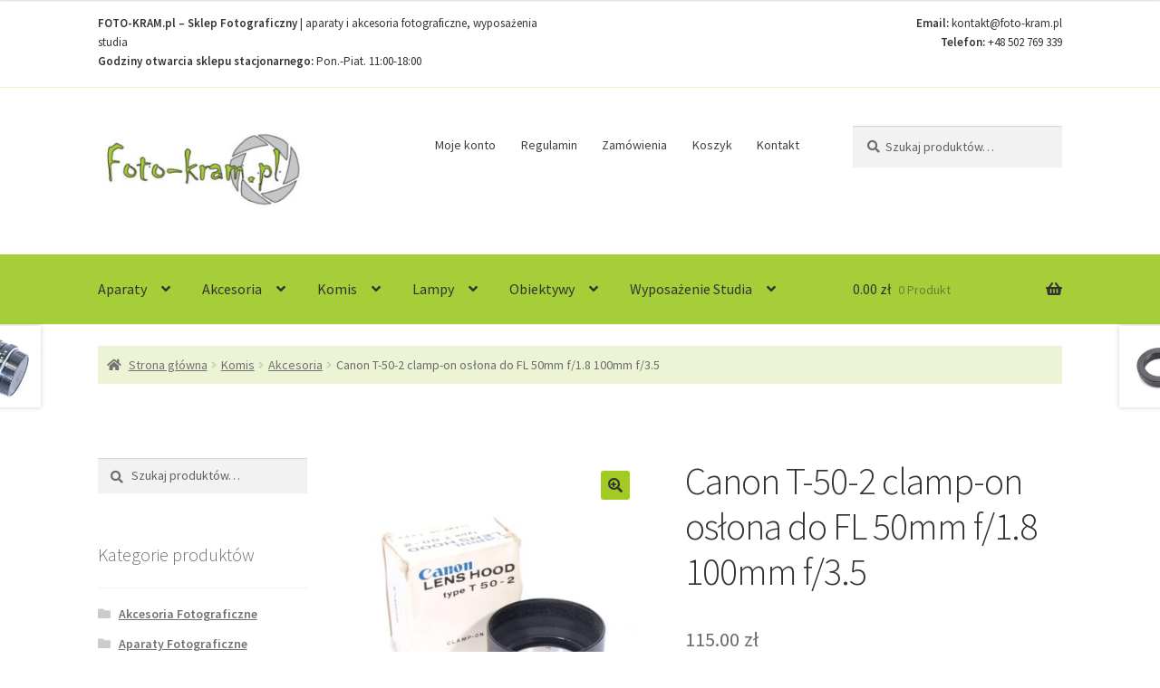

--- FILE ---
content_type: text/html; charset=UTF-8
request_url: https://foto-kram.pl/produkt/komis/obiektywy-komis/canon-t-50-2-clamp-on-oslona-do-fl-50mm-f-1-8-100mm-f-3-5/
body_size: 17297
content:
<!doctype html>
<html lang="pl-PL">
<head>
<meta charset="UTF-8">
<meta name="viewport" content="width=device-width, initial-scale=1">
<link rel="profile" href="http://gmpg.org/xfn/11">
<link rel="pingback" href="https://foto-kram.pl/xmlrpc.php">

<title>Canon T-50-2 clamp-on osłona do FL 50mm f/1.8 100mm f/3.5 &#8211; Sklep Fotograficzny Kraków | FOTO-KRAM.pl</title>
<meta name='robots' content='max-image-preview:large' />
<link rel='dns-prefetch' href='//fonts.googleapis.com' />
<link rel="alternate" type="application/rss+xml" title="Sklep Fotograficzny Kraków | FOTO-KRAM.pl &raquo; Kanał z wpisami" href="https://foto-kram.pl/feed/" />
<link rel="alternate" title="oEmbed (JSON)" type="application/json+oembed" href="https://foto-kram.pl/wp-json/oembed/1.0/embed?url=https%3A%2F%2Ffoto-kram.pl%2Fprodukt%2Fkomis%2Fobiektywy-komis%2Fcanon-t-50-2-clamp-on-oslona-do-fl-50mm-f-1-8-100mm-f-3-5%2F" />
<link rel="alternate" title="oEmbed (XML)" type="text/xml+oembed" href="https://foto-kram.pl/wp-json/oembed/1.0/embed?url=https%3A%2F%2Ffoto-kram.pl%2Fprodukt%2Fkomis%2Fobiektywy-komis%2Fcanon-t-50-2-clamp-on-oslona-do-fl-50mm-f-1-8-100mm-f-3-5%2F&#038;format=xml" />
<style id='wp-img-auto-sizes-contain-inline-css'>
img:is([sizes=auto i],[sizes^="auto," i]){contain-intrinsic-size:3000px 1500px}
/*# sourceURL=wp-img-auto-sizes-contain-inline-css */
</style>
<link rel='stylesheet' id='storefront-top-bar-css' href='https://foto-kram.pl/wp-content/plugins/storefront-top-bar/assets/css/storefront-top-bar.css?ver=6.9' media='all' />
<style id='wp-emoji-styles-inline-css'>

	img.wp-smiley, img.emoji {
		display: inline !important;
		border: none !important;
		box-shadow: none !important;
		height: 1em !important;
		width: 1em !important;
		margin: 0 0.07em !important;
		vertical-align: -0.1em !important;
		background: none !important;
		padding: 0 !important;
	}
/*# sourceURL=wp-emoji-styles-inline-css */
</style>
<link rel='stylesheet' id='wp-block-library-css' href='https://foto-kram.pl/wp-includes/css/dist/block-library/style.min.css?ver=6.9' media='all' />
<link rel='stylesheet' id='wc-blocks-style-css' href='https://foto-kram.pl/wp-content/plugins/woocommerce/assets/client/blocks/wc-blocks.css?ver=wc-10.3.7' media='all' />
<style id='global-styles-inline-css'>
:root{--wp--preset--aspect-ratio--square: 1;--wp--preset--aspect-ratio--4-3: 4/3;--wp--preset--aspect-ratio--3-4: 3/4;--wp--preset--aspect-ratio--3-2: 3/2;--wp--preset--aspect-ratio--2-3: 2/3;--wp--preset--aspect-ratio--16-9: 16/9;--wp--preset--aspect-ratio--9-16: 9/16;--wp--preset--color--black: #000000;--wp--preset--color--cyan-bluish-gray: #abb8c3;--wp--preset--color--white: #ffffff;--wp--preset--color--pale-pink: #f78da7;--wp--preset--color--vivid-red: #cf2e2e;--wp--preset--color--luminous-vivid-orange: #ff6900;--wp--preset--color--luminous-vivid-amber: #fcb900;--wp--preset--color--light-green-cyan: #7bdcb5;--wp--preset--color--vivid-green-cyan: #00d084;--wp--preset--color--pale-cyan-blue: #8ed1fc;--wp--preset--color--vivid-cyan-blue: #0693e3;--wp--preset--color--vivid-purple: #9b51e0;--wp--preset--gradient--vivid-cyan-blue-to-vivid-purple: linear-gradient(135deg,rgb(6,147,227) 0%,rgb(155,81,224) 100%);--wp--preset--gradient--light-green-cyan-to-vivid-green-cyan: linear-gradient(135deg,rgb(122,220,180) 0%,rgb(0,208,130) 100%);--wp--preset--gradient--luminous-vivid-amber-to-luminous-vivid-orange: linear-gradient(135deg,rgb(252,185,0) 0%,rgb(255,105,0) 100%);--wp--preset--gradient--luminous-vivid-orange-to-vivid-red: linear-gradient(135deg,rgb(255,105,0) 0%,rgb(207,46,46) 100%);--wp--preset--gradient--very-light-gray-to-cyan-bluish-gray: linear-gradient(135deg,rgb(238,238,238) 0%,rgb(169,184,195) 100%);--wp--preset--gradient--cool-to-warm-spectrum: linear-gradient(135deg,rgb(74,234,220) 0%,rgb(151,120,209) 20%,rgb(207,42,186) 40%,rgb(238,44,130) 60%,rgb(251,105,98) 80%,rgb(254,248,76) 100%);--wp--preset--gradient--blush-light-purple: linear-gradient(135deg,rgb(255,206,236) 0%,rgb(152,150,240) 100%);--wp--preset--gradient--blush-bordeaux: linear-gradient(135deg,rgb(254,205,165) 0%,rgb(254,45,45) 50%,rgb(107,0,62) 100%);--wp--preset--gradient--luminous-dusk: linear-gradient(135deg,rgb(255,203,112) 0%,rgb(199,81,192) 50%,rgb(65,88,208) 100%);--wp--preset--gradient--pale-ocean: linear-gradient(135deg,rgb(255,245,203) 0%,rgb(182,227,212) 50%,rgb(51,167,181) 100%);--wp--preset--gradient--electric-grass: linear-gradient(135deg,rgb(202,248,128) 0%,rgb(113,206,126) 100%);--wp--preset--gradient--midnight: linear-gradient(135deg,rgb(2,3,129) 0%,rgb(40,116,252) 100%);--wp--preset--font-size--small: 14px;--wp--preset--font-size--medium: 23px;--wp--preset--font-size--large: 26px;--wp--preset--font-size--x-large: 42px;--wp--preset--font-size--normal: 16px;--wp--preset--font-size--huge: 37px;--wp--preset--spacing--20: 0.44rem;--wp--preset--spacing--30: 0.67rem;--wp--preset--spacing--40: 1rem;--wp--preset--spacing--50: 1.5rem;--wp--preset--spacing--60: 2.25rem;--wp--preset--spacing--70: 3.38rem;--wp--preset--spacing--80: 5.06rem;--wp--preset--shadow--natural: 6px 6px 9px rgba(0, 0, 0, 0.2);--wp--preset--shadow--deep: 12px 12px 50px rgba(0, 0, 0, 0.4);--wp--preset--shadow--sharp: 6px 6px 0px rgba(0, 0, 0, 0.2);--wp--preset--shadow--outlined: 6px 6px 0px -3px rgb(255, 255, 255), 6px 6px rgb(0, 0, 0);--wp--preset--shadow--crisp: 6px 6px 0px rgb(0, 0, 0);}:root :where(.is-layout-flow) > :first-child{margin-block-start: 0;}:root :where(.is-layout-flow) > :last-child{margin-block-end: 0;}:root :where(.is-layout-flow) > *{margin-block-start: 24px;margin-block-end: 0;}:root :where(.is-layout-constrained) > :first-child{margin-block-start: 0;}:root :where(.is-layout-constrained) > :last-child{margin-block-end: 0;}:root :where(.is-layout-constrained) > *{margin-block-start: 24px;margin-block-end: 0;}:root :where(.is-layout-flex){gap: 24px;}:root :where(.is-layout-grid){gap: 24px;}body .is-layout-flex{display: flex;}.is-layout-flex{flex-wrap: wrap;align-items: center;}.is-layout-flex > :is(*, div){margin: 0;}body .is-layout-grid{display: grid;}.is-layout-grid > :is(*, div){margin: 0;}.has-black-color{color: var(--wp--preset--color--black) !important;}.has-cyan-bluish-gray-color{color: var(--wp--preset--color--cyan-bluish-gray) !important;}.has-white-color{color: var(--wp--preset--color--white) !important;}.has-pale-pink-color{color: var(--wp--preset--color--pale-pink) !important;}.has-vivid-red-color{color: var(--wp--preset--color--vivid-red) !important;}.has-luminous-vivid-orange-color{color: var(--wp--preset--color--luminous-vivid-orange) !important;}.has-luminous-vivid-amber-color{color: var(--wp--preset--color--luminous-vivid-amber) !important;}.has-light-green-cyan-color{color: var(--wp--preset--color--light-green-cyan) !important;}.has-vivid-green-cyan-color{color: var(--wp--preset--color--vivid-green-cyan) !important;}.has-pale-cyan-blue-color{color: var(--wp--preset--color--pale-cyan-blue) !important;}.has-vivid-cyan-blue-color{color: var(--wp--preset--color--vivid-cyan-blue) !important;}.has-vivid-purple-color{color: var(--wp--preset--color--vivid-purple) !important;}.has-black-background-color{background-color: var(--wp--preset--color--black) !important;}.has-cyan-bluish-gray-background-color{background-color: var(--wp--preset--color--cyan-bluish-gray) !important;}.has-white-background-color{background-color: var(--wp--preset--color--white) !important;}.has-pale-pink-background-color{background-color: var(--wp--preset--color--pale-pink) !important;}.has-vivid-red-background-color{background-color: var(--wp--preset--color--vivid-red) !important;}.has-luminous-vivid-orange-background-color{background-color: var(--wp--preset--color--luminous-vivid-orange) !important;}.has-luminous-vivid-amber-background-color{background-color: var(--wp--preset--color--luminous-vivid-amber) !important;}.has-light-green-cyan-background-color{background-color: var(--wp--preset--color--light-green-cyan) !important;}.has-vivid-green-cyan-background-color{background-color: var(--wp--preset--color--vivid-green-cyan) !important;}.has-pale-cyan-blue-background-color{background-color: var(--wp--preset--color--pale-cyan-blue) !important;}.has-vivid-cyan-blue-background-color{background-color: var(--wp--preset--color--vivid-cyan-blue) !important;}.has-vivid-purple-background-color{background-color: var(--wp--preset--color--vivid-purple) !important;}.has-black-border-color{border-color: var(--wp--preset--color--black) !important;}.has-cyan-bluish-gray-border-color{border-color: var(--wp--preset--color--cyan-bluish-gray) !important;}.has-white-border-color{border-color: var(--wp--preset--color--white) !important;}.has-pale-pink-border-color{border-color: var(--wp--preset--color--pale-pink) !important;}.has-vivid-red-border-color{border-color: var(--wp--preset--color--vivid-red) !important;}.has-luminous-vivid-orange-border-color{border-color: var(--wp--preset--color--luminous-vivid-orange) !important;}.has-luminous-vivid-amber-border-color{border-color: var(--wp--preset--color--luminous-vivid-amber) !important;}.has-light-green-cyan-border-color{border-color: var(--wp--preset--color--light-green-cyan) !important;}.has-vivid-green-cyan-border-color{border-color: var(--wp--preset--color--vivid-green-cyan) !important;}.has-pale-cyan-blue-border-color{border-color: var(--wp--preset--color--pale-cyan-blue) !important;}.has-vivid-cyan-blue-border-color{border-color: var(--wp--preset--color--vivid-cyan-blue) !important;}.has-vivid-purple-border-color{border-color: var(--wp--preset--color--vivid-purple) !important;}.has-vivid-cyan-blue-to-vivid-purple-gradient-background{background: var(--wp--preset--gradient--vivid-cyan-blue-to-vivid-purple) !important;}.has-light-green-cyan-to-vivid-green-cyan-gradient-background{background: var(--wp--preset--gradient--light-green-cyan-to-vivid-green-cyan) !important;}.has-luminous-vivid-amber-to-luminous-vivid-orange-gradient-background{background: var(--wp--preset--gradient--luminous-vivid-amber-to-luminous-vivid-orange) !important;}.has-luminous-vivid-orange-to-vivid-red-gradient-background{background: var(--wp--preset--gradient--luminous-vivid-orange-to-vivid-red) !important;}.has-very-light-gray-to-cyan-bluish-gray-gradient-background{background: var(--wp--preset--gradient--very-light-gray-to-cyan-bluish-gray) !important;}.has-cool-to-warm-spectrum-gradient-background{background: var(--wp--preset--gradient--cool-to-warm-spectrum) !important;}.has-blush-light-purple-gradient-background{background: var(--wp--preset--gradient--blush-light-purple) !important;}.has-blush-bordeaux-gradient-background{background: var(--wp--preset--gradient--blush-bordeaux) !important;}.has-luminous-dusk-gradient-background{background: var(--wp--preset--gradient--luminous-dusk) !important;}.has-pale-ocean-gradient-background{background: var(--wp--preset--gradient--pale-ocean) !important;}.has-electric-grass-gradient-background{background: var(--wp--preset--gradient--electric-grass) !important;}.has-midnight-gradient-background{background: var(--wp--preset--gradient--midnight) !important;}.has-small-font-size{font-size: var(--wp--preset--font-size--small) !important;}.has-medium-font-size{font-size: var(--wp--preset--font-size--medium) !important;}.has-large-font-size{font-size: var(--wp--preset--font-size--large) !important;}.has-x-large-font-size{font-size: var(--wp--preset--font-size--x-large) !important;}
/*# sourceURL=global-styles-inline-css */
</style>

<style id='classic-theme-styles-inline-css'>
/*! This file is auto-generated */
.wp-block-button__link{color:#fff;background-color:#32373c;border-radius:9999px;box-shadow:none;text-decoration:none;padding:calc(.667em + 2px) calc(1.333em + 2px);font-size:1.125em}.wp-block-file__button{background:#32373c;color:#fff;text-decoration:none}
/*# sourceURL=/wp-includes/css/classic-themes.min.css */
</style>
<link rel='stylesheet' id='storefront-gutenberg-blocks-css' href='https://foto-kram.pl/wp-content/themes/storefront/assets/css/base/gutenberg-blocks.css?ver=4.6.1' media='all' />
<style id='storefront-gutenberg-blocks-inline-css'>

				.wp-block-button__link:not(.has-text-color) {
					color: #333333;
				}

				.wp-block-button__link:not(.has-text-color):hover,
				.wp-block-button__link:not(.has-text-color):focus,
				.wp-block-button__link:not(.has-text-color):active {
					color: #333333;
				}

				.wp-block-button__link:not(.has-background) {
					background-color: #a3ca23;
				}

				.wp-block-button__link:not(.has-background):hover,
				.wp-block-button__link:not(.has-background):focus,
				.wp-block-button__link:not(.has-background):active {
					border-color: #8ab10a;
					background-color: #8ab10a;
				}

				.wc-block-grid__products .wc-block-grid__product .wp-block-button__link {
					background-color: #a3ca23;
					border-color: #a3ca23;
					color: #333333;
				}

				.wp-block-quote footer,
				.wp-block-quote cite,
				.wp-block-quote__citation {
					color: #6d6d6d;
				}

				.wp-block-pullquote cite,
				.wp-block-pullquote footer,
				.wp-block-pullquote__citation {
					color: #6d6d6d;
				}

				.wp-block-image figcaption {
					color: #6d6d6d;
				}

				.wp-block-separator.is-style-dots::before {
					color: #333333;
				}

				.wp-block-file a.wp-block-file__button {
					color: #333333;
					background-color: #a3ca23;
					border-color: #a3ca23;
				}

				.wp-block-file a.wp-block-file__button:hover,
				.wp-block-file a.wp-block-file__button:focus,
				.wp-block-file a.wp-block-file__button:active {
					color: #333333;
					background-color: #8ab10a;
				}

				.wp-block-code,
				.wp-block-preformatted pre {
					color: #6d6d6d;
				}

				.wp-block-table:not( .has-background ):not( .is-style-stripes ) tbody tr:nth-child(2n) td {
					background-color: #fdfdfd;
				}

				.wp-block-cover .wp-block-cover__inner-container h1:not(.has-text-color),
				.wp-block-cover .wp-block-cover__inner-container h2:not(.has-text-color),
				.wp-block-cover .wp-block-cover__inner-container h3:not(.has-text-color),
				.wp-block-cover .wp-block-cover__inner-container h4:not(.has-text-color),
				.wp-block-cover .wp-block-cover__inner-container h5:not(.has-text-color),
				.wp-block-cover .wp-block-cover__inner-container h6:not(.has-text-color) {
					color: #000000;
				}

				.wc-block-components-price-slider__range-input-progress,
				.rtl .wc-block-components-price-slider__range-input-progress {
					--range-color: #7f54b3;
				}

				/* Target only IE11 */
				@media all and (-ms-high-contrast: none), (-ms-high-contrast: active) {
					.wc-block-components-price-slider__range-input-progress {
						background: #7f54b3;
					}
				}

				.wc-block-components-button:not(.is-link) {
					background-color: #333333;
					color: #ffffff;
				}

				.wc-block-components-button:not(.is-link):hover,
				.wc-block-components-button:not(.is-link):focus,
				.wc-block-components-button:not(.is-link):active {
					background-color: #1a1a1a;
					color: #ffffff;
				}

				.wc-block-components-button:not(.is-link):disabled {
					background-color: #333333;
					color: #ffffff;
				}

				.wc-block-cart__submit-container {
					background-color: #ffffff;
				}

				.wc-block-cart__submit-container::before {
					color: rgba(220,220,220,0.5);
				}

				.wc-block-components-order-summary-item__quantity {
					background-color: #ffffff;
					border-color: #6d6d6d;
					box-shadow: 0 0 0 2px #ffffff;
					color: #6d6d6d;
				}
			
/*# sourceURL=storefront-gutenberg-blocks-inline-css */
</style>
<link rel='stylesheet' id='contact-form-7-css' href='https://foto-kram.pl/wp-content/plugins/contact-form-7/includes/css/styles.css?ver=6.1.4' media='all' />
<link rel='stylesheet' id='gp-bttp-style-css' href='https://foto-kram.pl/wp-content/plugins/gp-back-to-top/css/fo-2018-02-04-0.05958200%201517770337.css?ver=2.0' media='all' />
<link rel='stylesheet' id='photoswipe-css' href='https://foto-kram.pl/wp-content/plugins/woocommerce/assets/css/photoswipe/photoswipe.min.css?ver=10.3.7' media='all' />
<link rel='stylesheet' id='photoswipe-default-skin-css' href='https://foto-kram.pl/wp-content/plugins/woocommerce/assets/css/photoswipe/default-skin/default-skin.min.css?ver=10.3.7' media='all' />
<style id='woocommerce-inline-inline-css'>
.woocommerce form .form-row .required { visibility: visible; }
/*# sourceURL=woocommerce-inline-inline-css */
</style>
<link rel='stylesheet' id='brands-styles-css' href='https://foto-kram.pl/wp-content/plugins/woocommerce/assets/css/brands.css?ver=10.3.7' media='all' />
<link rel='stylesheet' id='storefront-style-css' href='https://foto-kram.pl/wp-content/themes/storefront/style.css?ver=4.6.1' media='all' />
<style id='storefront-style-inline-css'>

			.main-navigation ul li a,
			.site-title a,
			ul.menu li a,
			.site-branding h1 a,
			button.menu-toggle,
			button.menu-toggle:hover,
			.handheld-navigation .dropdown-toggle {
				color: #333333;
			}

			button.menu-toggle,
			button.menu-toggle:hover {
				border-color: #333333;
			}

			.main-navigation ul li a:hover,
			.main-navigation ul li:hover > a,
			.site-title a:hover,
			.site-header ul.menu li.current-menu-item > a {
				color: #747474;
			}

			table:not( .has-background ) th {
				background-color: #f8f8f8;
			}

			table:not( .has-background ) tbody td {
				background-color: #fdfdfd;
			}

			table:not( .has-background ) tbody tr:nth-child(2n) td,
			fieldset,
			fieldset legend {
				background-color: #fbfbfb;
			}

			.site-header,
			.secondary-navigation ul ul,
			.main-navigation ul.menu > li.menu-item-has-children:after,
			.secondary-navigation ul.menu ul,
			.storefront-handheld-footer-bar,
			.storefront-handheld-footer-bar ul li > a,
			.storefront-handheld-footer-bar ul li.search .site-search,
			button.menu-toggle,
			button.menu-toggle:hover {
				background-color: #ffffff;
			}

			p.site-description,
			.site-header,
			.storefront-handheld-footer-bar {
				color: #404040;
			}

			button.menu-toggle:after,
			button.menu-toggle:before,
			button.menu-toggle span:before {
				background-color: #333333;
			}

			h1, h2, h3, h4, h5, h6, .wc-block-grid__product-title {
				color: #333333;
			}

			.widget h1 {
				border-bottom-color: #333333;
			}

			body,
			.secondary-navigation a {
				color: #6d6d6d;
			}

			.widget-area .widget a,
			.hentry .entry-header .posted-on a,
			.hentry .entry-header .post-author a,
			.hentry .entry-header .post-comments a,
			.hentry .entry-header .byline a {
				color: #727272;
			}

			a {
				color: #7f54b3;
			}

			a:focus,
			button:focus,
			.button.alt:focus,
			input:focus,
			textarea:focus,
			input[type="button"]:focus,
			input[type="reset"]:focus,
			input[type="submit"]:focus,
			input[type="email"]:focus,
			input[type="tel"]:focus,
			input[type="url"]:focus,
			input[type="password"]:focus,
			input[type="search"]:focus {
				outline-color: #7f54b3;
			}

			button, input[type="button"], input[type="reset"], input[type="submit"], .button, .widget a.button {
				background-color: #a3ca23;
				border-color: #a3ca23;
				color: #333333;
			}

			button:hover, input[type="button"]:hover, input[type="reset"]:hover, input[type="submit"]:hover, .button:hover, .widget a.button:hover {
				background-color: #8ab10a;
				border-color: #8ab10a;
				color: #333333;
			}

			button.alt, input[type="button"].alt, input[type="reset"].alt, input[type="submit"].alt, .button.alt, .widget-area .widget a.button.alt {
				background-color: #333333;
				border-color: #333333;
				color: #ffffff;
			}

			button.alt:hover, input[type="button"].alt:hover, input[type="reset"].alt:hover, input[type="submit"].alt:hover, .button.alt:hover, .widget-area .widget a.button.alt:hover {
				background-color: #1a1a1a;
				border-color: #1a1a1a;
				color: #ffffff;
			}

			.pagination .page-numbers li .page-numbers.current {
				background-color: #e6e6e6;
				color: #636363;
			}

			#comments .comment-list .comment-content .comment-text {
				background-color: #f8f8f8;
			}

			.site-footer {
				background-color: #f0f0f0;
				color: #6d6d6d;
			}

			.site-footer a:not(.button):not(.components-button) {
				color: #333333;
			}

			.site-footer .storefront-handheld-footer-bar a:not(.button):not(.components-button) {
				color: #333333;
			}

			.site-footer h1, .site-footer h2, .site-footer h3, .site-footer h4, .site-footer h5, .site-footer h6, .site-footer .widget .widget-title, .site-footer .widget .widgettitle {
				color: #333333;
			}

			.page-template-template-homepage.has-post-thumbnail .type-page.has-post-thumbnail .entry-title {
				color: #000000;
			}

			.page-template-template-homepage.has-post-thumbnail .type-page.has-post-thumbnail .entry-content {
				color: #000000;
			}

			@media screen and ( min-width: 768px ) {
				.secondary-navigation ul.menu a:hover {
					color: #595959;
				}

				.secondary-navigation ul.menu a {
					color: #404040;
				}

				.main-navigation ul.menu ul.sub-menu,
				.main-navigation ul.nav-menu ul.children {
					background-color: #f0f0f0;
				}

				.site-header {
					border-bottom-color: #f0f0f0;
				}
			}
/*# sourceURL=storefront-style-inline-css */
</style>
<link rel='stylesheet' id='storefront-icons-css' href='https://foto-kram.pl/wp-content/themes/storefront/assets/css/base/icons.css?ver=4.6.1' media='all' />
<link rel='stylesheet' id='storefront-fonts-css' href='https://fonts.googleapis.com/css?family=Source+Sans+Pro%3A400%2C300%2C300italic%2C400italic%2C600%2C700%2C900&#038;subset=latin%2Clatin-ext&#038;ver=4.6.1' media='all' />
<link rel='stylesheet' id='gca-column-styles-css' href='https://foto-kram.pl/wp-content/plugins/genesis-columns-advanced/css/gca-column-styles.css?ver=6.9' media='all' />
<link rel='stylesheet' id='storefront-woocommerce-style-css' href='https://foto-kram.pl/wp-content/themes/storefront/assets/css/woocommerce/woocommerce.css?ver=4.6.1' media='all' />
<style id='storefront-woocommerce-style-inline-css'>
@font-face {
				font-family: star;
				src: url(https://foto-kram.pl/wp-content/plugins/woocommerce/assets/fonts/star.eot);
				src:
					url(https://foto-kram.pl/wp-content/plugins/woocommerce/assets/fonts/star.eot?#iefix) format("embedded-opentype"),
					url(https://foto-kram.pl/wp-content/plugins/woocommerce/assets/fonts/star.woff) format("woff"),
					url(https://foto-kram.pl/wp-content/plugins/woocommerce/assets/fonts/star.ttf) format("truetype"),
					url(https://foto-kram.pl/wp-content/plugins/woocommerce/assets/fonts/star.svg#star) format("svg");
				font-weight: 400;
				font-style: normal;
			}
			@font-face {
				font-family: WooCommerce;
				src: url(https://foto-kram.pl/wp-content/plugins/woocommerce/assets/fonts/WooCommerce.eot);
				src:
					url(https://foto-kram.pl/wp-content/plugins/woocommerce/assets/fonts/WooCommerce.eot?#iefix) format("embedded-opentype"),
					url(https://foto-kram.pl/wp-content/plugins/woocommerce/assets/fonts/WooCommerce.woff) format("woff"),
					url(https://foto-kram.pl/wp-content/plugins/woocommerce/assets/fonts/WooCommerce.ttf) format("truetype"),
					url(https://foto-kram.pl/wp-content/plugins/woocommerce/assets/fonts/WooCommerce.svg#WooCommerce) format("svg");
				font-weight: 400;
				font-style: normal;
			}

			a.cart-contents,
			.site-header-cart .widget_shopping_cart a {
				color: #333333;
			}

			a.cart-contents:hover,
			.site-header-cart .widget_shopping_cart a:hover,
			.site-header-cart:hover > li > a {
				color: #747474;
			}

			table.cart td.product-remove,
			table.cart td.actions {
				border-top-color: #ffffff;
			}

			.storefront-handheld-footer-bar ul li.cart .count {
				background-color: #333333;
				color: #ffffff;
				border-color: #ffffff;
			}

			.woocommerce-tabs ul.tabs li.active a,
			ul.products li.product .price,
			.onsale,
			.wc-block-grid__product-onsale,
			.widget_search form:before,
			.widget_product_search form:before {
				color: #6d6d6d;
			}

			.woocommerce-breadcrumb a,
			a.woocommerce-review-link,
			.product_meta a {
				color: #727272;
			}

			.wc-block-grid__product-onsale,
			.onsale {
				border-color: #6d6d6d;
			}

			.star-rating span:before,
			.quantity .plus, .quantity .minus,
			p.stars a:hover:after,
			p.stars a:after,
			.star-rating span:before,
			#payment .payment_methods li input[type=radio]:first-child:checked+label:before {
				color: #7f54b3;
			}

			.widget_price_filter .ui-slider .ui-slider-range,
			.widget_price_filter .ui-slider .ui-slider-handle {
				background-color: #7f54b3;
			}

			.order_details {
				background-color: #f8f8f8;
			}

			.order_details > li {
				border-bottom: 1px dotted #e3e3e3;
			}

			.order_details:before,
			.order_details:after {
				background: -webkit-linear-gradient(transparent 0,transparent 0),-webkit-linear-gradient(135deg,#f8f8f8 33.33%,transparent 33.33%),-webkit-linear-gradient(45deg,#f8f8f8 33.33%,transparent 33.33%)
			}

			#order_review {
				background-color: #ffffff;
			}

			#payment .payment_methods > li .payment_box,
			#payment .place-order {
				background-color: #fafafa;
			}

			#payment .payment_methods > li:not(.woocommerce-notice) {
				background-color: #f5f5f5;
			}

			#payment .payment_methods > li:not(.woocommerce-notice):hover {
				background-color: #f0f0f0;
			}

			.woocommerce-pagination .page-numbers li .page-numbers.current {
				background-color: #e6e6e6;
				color: #636363;
			}

			.wc-block-grid__product-onsale,
			.onsale,
			.woocommerce-pagination .page-numbers li .page-numbers:not(.current) {
				color: #6d6d6d;
			}

			p.stars a:before,
			p.stars a:hover~a:before,
			p.stars.selected a.active~a:before {
				color: #6d6d6d;
			}

			p.stars.selected a.active:before,
			p.stars:hover a:before,
			p.stars.selected a:not(.active):before,
			p.stars.selected a.active:before {
				color: #7f54b3;
			}

			.single-product div.product .woocommerce-product-gallery .woocommerce-product-gallery__trigger {
				background-color: #a3ca23;
				color: #333333;
			}

			.single-product div.product .woocommerce-product-gallery .woocommerce-product-gallery__trigger:hover {
				background-color: #8ab10a;
				border-color: #8ab10a;
				color: #333333;
			}

			.button.added_to_cart:focus,
			.button.wc-forward:focus {
				outline-color: #7f54b3;
			}

			.added_to_cart,
			.site-header-cart .widget_shopping_cart a.button,
			.wc-block-grid__products .wc-block-grid__product .wp-block-button__link {
				background-color: #a3ca23;
				border-color: #a3ca23;
				color: #333333;
			}

			.added_to_cart:hover,
			.site-header-cart .widget_shopping_cart a.button:hover,
			.wc-block-grid__products .wc-block-grid__product .wp-block-button__link:hover {
				background-color: #8ab10a;
				border-color: #8ab10a;
				color: #333333;
			}

			.added_to_cart.alt, .added_to_cart, .widget a.button.checkout {
				background-color: #333333;
				border-color: #333333;
				color: #ffffff;
			}

			.added_to_cart.alt:hover, .added_to_cart:hover, .widget a.button.checkout:hover {
				background-color: #1a1a1a;
				border-color: #1a1a1a;
				color: #ffffff;
			}

			.button.loading {
				color: #a3ca23;
			}

			.button.loading:hover {
				background-color: #a3ca23;
			}

			.button.loading:after {
				color: #333333;
			}

			@media screen and ( min-width: 768px ) {
				.site-header-cart .widget_shopping_cart,
				.site-header .product_list_widget li .quantity {
					color: #404040;
				}

				.site-header-cart .widget_shopping_cart .buttons,
				.site-header-cart .widget_shopping_cart .total {
					background-color: #f5f5f5;
				}

				.site-header-cart .widget_shopping_cart {
					background-color: #f0f0f0;
				}
			}
				.storefront-product-pagination a {
					color: #6d6d6d;
					background-color: #ffffff;
				}
				.storefront-sticky-add-to-cart {
					color: #6d6d6d;
					background-color: #ffffff;
				}

				.storefront-sticky-add-to-cart a:not(.button) {
					color: #333333;
				}
/*# sourceURL=storefront-woocommerce-style-inline-css */
</style>
<link rel='stylesheet' id='storefront-woocommerce-brands-style-css' href='https://foto-kram.pl/wp-content/themes/storefront/assets/css/woocommerce/extensions/brands.css?ver=4.6.1' media='all' />
<link rel='stylesheet' id='sfb-styles-css' href='https://foto-kram.pl/wp-content/plugins/storefront-footer-bar/assets/css/style.css?ver=6.9' media='all' />
<style id='sfb-styles-inline-css'>

		.sfb-footer-bar {
			background-color: #a6ce38;
		}

		.sfb-footer-bar .widget {
			color: #000000;
		}

		.sfb-footer-bar .widget h1,
		.sfb-footer-bar .widget h2,
		.sfb-footer-bar .widget h3,
		.sfb-footer-bar .widget h4,
		.sfb-footer-bar .widget h5,
		.sfb-footer-bar .widget h6 {
			color: #000000;
		}

		.sfb-footer-bar .widget a {
			color: #000000;
		}
/*# sourceURL=sfb-styles-inline-css */
</style>
<script src="https://foto-kram.pl/wp-includes/js/jquery/jquery.min.js?ver=3.7.1" id="jquery-core-js"></script>
<script src="https://foto-kram.pl/wp-includes/js/jquery/jquery-migrate.min.js?ver=3.4.1" id="jquery-migrate-js"></script>
<script src="https://foto-kram.pl/wp-content/plugins/woocommerce/assets/js/zoom/jquery.zoom.min.js?ver=1.7.21-wc.10.3.7" id="wc-zoom-js" defer data-wp-strategy="defer"></script>
<script src="https://foto-kram.pl/wp-content/plugins/woocommerce/assets/js/flexslider/jquery.flexslider.min.js?ver=2.7.2-wc.10.3.7" id="wc-flexslider-js" defer data-wp-strategy="defer"></script>
<script src="https://foto-kram.pl/wp-content/plugins/woocommerce/assets/js/photoswipe/photoswipe.min.js?ver=4.1.1-wc.10.3.7" id="wc-photoswipe-js" defer data-wp-strategy="defer"></script>
<script src="https://foto-kram.pl/wp-content/plugins/woocommerce/assets/js/photoswipe/photoswipe-ui-default.min.js?ver=4.1.1-wc.10.3.7" id="wc-photoswipe-ui-default-js" defer data-wp-strategy="defer"></script>
<script id="wc-single-product-js-extra">
var wc_single_product_params = {"i18n_required_rating_text":"Prosz\u0119 wybra\u0107 ocen\u0119","i18n_rating_options":["1 z 5 gwiazdek","2 z 5 gwiazdek","3 z 5 gwiazdek","4 z 5 gwiazdek","5 z 5 gwiazdek"],"i18n_product_gallery_trigger_text":"Wy\u015bwietl pe\u0142noekranow\u0105 galeri\u0119 obrazk\u00f3w","review_rating_required":"yes","flexslider":{"rtl":false,"animation":"slide","smoothHeight":true,"directionNav":false,"controlNav":"thumbnails","slideshow":false,"animationSpeed":500,"animationLoop":false,"allowOneSlide":false},"zoom_enabled":"1","zoom_options":[],"photoswipe_enabled":"1","photoswipe_options":{"shareEl":false,"closeOnScroll":false,"history":false,"hideAnimationDuration":0,"showAnimationDuration":0},"flexslider_enabled":"1"};
//# sourceURL=wc-single-product-js-extra
</script>
<script src="https://foto-kram.pl/wp-content/plugins/woocommerce/assets/js/frontend/single-product.min.js?ver=10.3.7" id="wc-single-product-js" defer data-wp-strategy="defer"></script>
<script src="https://foto-kram.pl/wp-content/plugins/woocommerce/assets/js/jquery-blockui/jquery.blockUI.min.js?ver=2.7.0-wc.10.3.7" id="wc-jquery-blockui-js" defer data-wp-strategy="defer"></script>
<script src="https://foto-kram.pl/wp-content/plugins/woocommerce/assets/js/js-cookie/js.cookie.min.js?ver=2.1.4-wc.10.3.7" id="wc-js-cookie-js" defer data-wp-strategy="defer"></script>
<script id="woocommerce-js-extra">
var woocommerce_params = {"ajax_url":"/wp-admin/admin-ajax.php","wc_ajax_url":"/?wc-ajax=%%endpoint%%","i18n_password_show":"Poka\u017c has\u0142o","i18n_password_hide":"Ukryj has\u0142o"};
//# sourceURL=woocommerce-js-extra
</script>
<script src="https://foto-kram.pl/wp-content/plugins/woocommerce/assets/js/frontend/woocommerce.min.js?ver=10.3.7" id="woocommerce-js" defer data-wp-strategy="defer"></script>
<script id="wc-cart-fragments-js-extra">
var wc_cart_fragments_params = {"ajax_url":"/wp-admin/admin-ajax.php","wc_ajax_url":"/?wc-ajax=%%endpoint%%","cart_hash_key":"wc_cart_hash_ce3ecf01b018bebd585f25ac0ee2622e","fragment_name":"wc_fragments_ce3ecf01b018bebd585f25ac0ee2622e","request_timeout":"5000"};
//# sourceURL=wc-cart-fragments-js-extra
</script>
<script src="https://foto-kram.pl/wp-content/plugins/woocommerce/assets/js/frontend/cart-fragments.min.js?ver=10.3.7" id="wc-cart-fragments-js" defer data-wp-strategy="defer"></script>
<link rel="https://api.w.org/" href="https://foto-kram.pl/wp-json/" /><link rel="alternate" title="JSON" type="application/json" href="https://foto-kram.pl/wp-json/wp/v2/product/56309" /><link rel="EditURI" type="application/rsd+xml" title="RSD" href="https://foto-kram.pl/xmlrpc.php?rsd" />
<meta name="generator" content="WordPress 6.9" />
<meta name="generator" content="WooCommerce 10.3.7" />
<link rel="canonical" href="https://foto-kram.pl/produkt/komis/obiektywy-komis/canon-t-50-2-clamp-on-oslona-do-fl-50mm-f-1-8-100mm-f-3-5/" />
<link rel='shortlink' href='https://foto-kram.pl/?p=56309' />
	<noscript><style>.woocommerce-product-gallery{ opacity: 1 !important; }</style></noscript>
			<style type="text/css">
			.woa-top-bar-wrap, .woa-top-bar .block .widget_nav_menu ul li .sub-menu { background: #ffffff; } .woa-top-bar .block .widget_nav_menu ul li .sub-menu li a:hover { background: #e6e6e6 } .woa-top-bar-wrap * { color: #333333; } .woa-top-bar-wrap a, .woa-top-bar-wrap .widget_nav_menu li.current-menu-item > a { color: #333333 !important; } .woa-top-bar-wrap a:hover { opacity: 0.9; }
		</style>
				<style id="wp-custom-css">
			.post-4 .entry-title {display: none;}
.post-4 h2 { margin-top: 15px; font-weight: bold;}
.product_list_widget li img {max-width: 80px; display: block; margin-right: 15px; float: left;}
.storefront-primary-navigation { background-color: #A6CE38; color: #FFFFFF;}
.woocommerce-breadcrumb { background-color: #ECF4D5;}
.main-navigation ul li a { color: #333333;}
.main-navigation ul li:hover a { color: #000000;}
.main-navigation ul li ul li a { color: #333333;}
ul.site-header-cart li a { color: #333;}
ul.site-header-cart:hover > li > a { color: #000;}
.site-branding a img.custom-logo { display: block; margin-bottom: 25px;}
.woa-top-bar-wrap {border-bottom: 1px solid #EAF3CF;}
.woa-top-bar { padding-top: 15px;  }
.site-main { margin-bottom: 0px;}
.content-area { margin-bottom: 0px;}
.hentry { margin-bottom: 0px;}
.home.page:not(.page-template-template-homepage) .site-header { margin-bottom: 0px;}
.site-info { display: none;}
.woocommerce-tabs ul.tabs { display: none;}
.woocommerce-tabs .panel { width: 100%;}
.woocommerce-message { background-color: #A3CA23; color: #000000; }
.woocommerce-message .button { color: #333;}
.woocommerce-message .button:hover { color: #000;}
.woocommerce-info { background-color: #A3CA23; color: #333; }
.woocommerce-info a { color: #000;}

.woocommerce-breadcrumb {padding: 10px;}		</style>
		</head>

<body class="wp-singular product-template-default single single-product postid-56309 wp-custom-logo wp-embed-responsive wp-theme-storefront theme-storefront woocommerce woocommerce-page woocommerce-no-js storefront-secondary-navigation storefront-align-wide left-sidebar woocommerce-active storefront-top-bar-active">



<div id="page" class="hfeed site">
	
			<div class="woa-top-bar-wrap show-on-mobile">

				<div class="col-full">

					<section class="woa-top-bar col-2 fix">

						
							
								<section class="block woa-top-bar-1 text-left">
						        	<aside id="wysiwyg_widgets_widget-9" class="widget widget_wysiwyg_widgets_widget"><!-- Widget by WYSIWYG Widgets v2.3.10 - https://wordpress.org/plugins/wysiwyg-widgets/ --><p><strong>FOTO-KRAM.pl &#8211; Sklep Fotograficzny</strong> | aparaty i akcesoria fotograficzne, wyposażenia studia<br />
<strong>Godziny otwarcia sklepu stacjonarnego:</strong> Pon.-Piat. 11:00-18:00<strong><br />
</strong></p>
<!-- / WYSIWYG Widgets --></aside>								</section>

					        
						
							
								<section class="block woa-top-bar-2 text-right">
						        	<aside id="wysiwyg_widgets_widget-10" class="widget widget_wysiwyg_widgets_widget"><!-- Widget by WYSIWYG Widgets v2.3.10 - https://wordpress.org/plugins/wysiwyg-widgets/ --><p><strong>Email:</strong> kontakt@foto-kram.pl<br />
<strong>Telefon:</strong> +48 502 769 339</p>
<!-- / WYSIWYG Widgets --></aside>								</section>

					        
						
						<div class="clear"></div>

					</section>

				</div>

			</div>

		
	<header id="masthead" class="site-header" role="banner" style="">

		<div class="col-full">		<a class="skip-link screen-reader-text" href="#site-navigation">Przejdź do nawigacji</a>
		<a class="skip-link screen-reader-text" href="#content">Przejdź do treści</a>
				<div class="site-branding">
			<a href="https://foto-kram.pl/" class="custom-logo-link" rel="home"><img width="268" height="110" src="https://foto-kram.pl/wp-content/uploads/2018/02/cropped-fotokram.jpg" class="custom-logo" alt="Sklep Fotograficzny Kraków | FOTO-KRAM.pl" decoding="async" /></a>		</div>
					<nav class="secondary-navigation" role="navigation" aria-label="Drugie menu">
				<div class="menu-kategorie-container"><ul id="menu-kategorie" class="menu"><li id="menu-item-14943" class="menu-item menu-item-type-post_type menu-item-object-page menu-item-14943"><a href="https://foto-kram.pl/moje-konto/">Moje konto</a></li>
<li id="menu-item-14942" class="menu-item menu-item-type-post_type menu-item-object-page menu-item-privacy-policy menu-item-14942"><a rel="privacy-policy" href="https://foto-kram.pl/regulamin/">Regulamin</a></li>
<li id="menu-item-14944" class="menu-item menu-item-type-post_type menu-item-object-page menu-item-14944"><a href="https://foto-kram.pl/zamowienie/">Zamówienia</a></li>
<li id="menu-item-14945" class="menu-item menu-item-type-post_type menu-item-object-page menu-item-14945"><a href="https://foto-kram.pl/koszyk/">Koszyk</a></li>
<li id="menu-item-14941" class="menu-item menu-item-type-post_type menu-item-object-page menu-item-14941"><a href="https://foto-kram.pl/kontakt/">Kontakt</a></li>
</ul></div>			</nav><!-- #site-navigation -->
						<div class="site-search">
				<div class="widget woocommerce widget_product_search"><form role="search" method="get" class="woocommerce-product-search" action="https://foto-kram.pl/">
	<label class="screen-reader-text" for="woocommerce-product-search-field-0">Szukaj:</label>
	<input type="search" id="woocommerce-product-search-field-0" class="search-field" placeholder="Szukaj produktów&hellip;" value="" name="s" />
	<button type="submit" value="Szukaj" class="">Szukaj</button>
	<input type="hidden" name="post_type" value="product" />
</form>
</div>			</div>
			</div><div class="storefront-primary-navigation"><div class="col-full">		<nav id="site-navigation" class="main-navigation" role="navigation" aria-label="Główne menu">
		<button id="site-navigation-menu-toggle" class="menu-toggle" aria-controls="site-navigation" aria-expanded="false"><span>Menu</span></button>
			<div class="primary-navigation"><ul id="menu-menutop" class="menu"><li id="menu-item-14976" class="menu-item menu-item-type-taxonomy menu-item-object-product_cat menu-item-has-children menu-item-14976"><a href="https://foto-kram.pl/sklep/aparaty-fotograficzne/">Aparaty</a>
<ul class="sub-menu">
	<li id="menu-item-14977" class="menu-item menu-item-type-taxonomy menu-item-object-product_cat menu-item-14977"><a href="https://foto-kram.pl/sklep/aparaty-fotograficzne/kompakty-cyfrowe/">Kompakty cyfrowe</a></li>
	<li id="menu-item-14978" class="menu-item menu-item-type-taxonomy menu-item-object-product_cat menu-item-14978"><a href="https://foto-kram.pl/sklep/aparaty-fotograficzne/lustrzanki-canon/">Lustrzanki Canon</a></li>
	<li id="menu-item-14979" class="menu-item menu-item-type-taxonomy menu-item-object-product_cat menu-item-14979"><a href="https://foto-kram.pl/sklep/aparaty-fotograficzne/lustrzanki-nikon/">Lustrzanki Nikon</a></li>
	<li id="menu-item-14980" class="menu-item menu-item-type-taxonomy menu-item-object-product_cat menu-item-14980"><a href="https://foto-kram.pl/sklep/aparaty-fotograficzne/lustrzanki-pentax/">Lustrzanki Pentax</a></li>
</ul>
</li>
<li id="menu-item-14961" class="menu-item menu-item-type-taxonomy menu-item-object-product_cat menu-item-has-children menu-item-14961"><a href="https://foto-kram.pl/sklep/akcesoria/">Akcesoria</a>
<ul class="sub-menu">
	<li id="menu-item-14962" class="menu-item menu-item-type-taxonomy menu-item-object-product_cat menu-item-14962"><a href="https://foto-kram.pl/sklep/akcesoria/adaptery/">Adaptery</a></li>
	<li id="menu-item-14963" class="menu-item menu-item-type-taxonomy menu-item-object-product_cat menu-item-14963"><a href="https://foto-kram.pl/sklep/akcesoria/akcesoria-czyszczace/">Czyszczące</a></li>
	<li id="menu-item-14964" class="menu-item menu-item-type-taxonomy menu-item-object-product_cat menu-item-14964"><a href="https://foto-kram.pl/sklep/akcesoria/dekielki/">Dekielki</a></li>
	<li id="menu-item-14965" class="menu-item menu-item-type-taxonomy menu-item-object-product_cat menu-item-14965"><a href="https://foto-kram.pl/sklep/akcesoria/dslr-video/">DSLR Video</a></li>
	<li id="menu-item-14966" class="menu-item menu-item-type-taxonomy menu-item-object-product_cat menu-item-14966"><a href="https://foto-kram.pl/sklep/akcesoria/filmy-i-klisze/">Filmy i klisze</a></li>
	<li id="menu-item-14967" class="menu-item menu-item-type-taxonomy menu-item-object-product_cat menu-item-14967"><a href="https://foto-kram.pl/sklep/akcesoria/inne-akcesoria/">Inne</a></li>
	<li id="menu-item-14968" class="menu-item menu-item-type-taxonomy menu-item-object-product_cat menu-item-14968"><a href="https://foto-kram.pl/sklep/akcesoria/karty-pamieci/">Karty pamięci</a></li>
	<li id="menu-item-14969" class="menu-item menu-item-type-taxonomy menu-item-object-product_cat menu-item-14969"><a href="https://foto-kram.pl/sklep/akcesoria/literatura/">Literatura</a></li>
	<li id="menu-item-14970" class="menu-item menu-item-type-taxonomy menu-item-object-product_cat menu-item-14970"><a href="https://foto-kram.pl/sklep/akcesoria/makro/">Makro</a></li>
	<li id="menu-item-14971" class="menu-item menu-item-type-taxonomy menu-item-object-product_cat menu-item-14971"><a href="https://foto-kram.pl/sklep/akcesoria/oprogramowanie/">Oprogramowanie</a></li>
	<li id="menu-item-14972" class="menu-item menu-item-type-taxonomy menu-item-object-product_cat menu-item-14972"><a href="https://foto-kram.pl/sklep/akcesoria/plecaki-i-torby/">Paski Plecaki Torby Futerały</a></li>
	<li id="menu-item-14973" class="menu-item menu-item-type-taxonomy menu-item-object-product_cat menu-item-14973"><a href="https://foto-kram.pl/sklep/akcesoria/statywy-glowice/">Statywy i głowice</a></li>
	<li id="menu-item-14974" class="menu-item menu-item-type-taxonomy menu-item-object-product_cat menu-item-14974"><a href="https://foto-kram.pl/sklep/akcesoria/swiatlomierze/">Światłomierze</a></li>
	<li id="menu-item-14975" class="menu-item menu-item-type-taxonomy menu-item-object-product_cat menu-item-14975"><a href="https://foto-kram.pl/sklep/akcesoria/zasilanie/">Zasilanie</a></li>
</ul>
</li>
<li id="menu-item-14981" class="menu-item menu-item-type-taxonomy menu-item-object-product_cat current-product-ancestor menu-item-has-children menu-item-14981"><a href="https://foto-kram.pl/sklep/komis/">Komis</a>
<ul class="sub-menu">
	<li id="menu-item-14982" class="menu-item menu-item-type-taxonomy menu-item-object-product_cat current-product-ancestor current-menu-parent current-product-parent menu-item-14982"><a href="https://foto-kram.pl/sklep/komis/obiektywy-komis/">Obiektywy</a></li>
	<li id="menu-item-14983" class="menu-item menu-item-type-taxonomy menu-item-object-product_cat menu-item-14983"><a href="https://foto-kram.pl/sklep/komis/bezlusterkowce/">Bezlusterkowce</a></li>
	<li id="menu-item-14984" class="menu-item menu-item-type-taxonomy menu-item-object-product_cat menu-item-14984"><a href="https://foto-kram.pl/sklep/komis/lustrzanki-analogowe/">Lustrzanki analogowe</a></li>
	<li id="menu-item-14985" class="menu-item menu-item-type-taxonomy menu-item-object-product_cat menu-item-14985"><a href="https://foto-kram.pl/sklep/komis/sredni-format/">Średni Format</a></li>
	<li id="menu-item-14986" class="menu-item menu-item-type-taxonomy menu-item-object-product_cat menu-item-14986"><a href="https://foto-kram.pl/sklep/komis/komis-lustrzanki/">Lustrzanki cyfrowe</a></li>
	<li id="menu-item-14987" class="menu-item menu-item-type-taxonomy menu-item-object-product_cat menu-item-14987"><a href="https://foto-kram.pl/sklep/komis/dalmierze/">Dalmierze</a></li>
	<li id="menu-item-14988" class="menu-item menu-item-type-taxonomy menu-item-object-product_cat menu-item-14988"><a href="https://foto-kram.pl/sklep/komis/kompakty-analogowe/">Kompakty analogowe</a></li>
	<li id="menu-item-14989" class="menu-item menu-item-type-taxonomy menu-item-object-product_cat menu-item-14989"><a href="https://foto-kram.pl/sklep/komis/lampy/">Lampy</a></li>
	<li id="menu-item-14990" class="menu-item menu-item-type-taxonomy menu-item-object-product_cat current-product-ancestor current-menu-parent current-product-parent menu-item-14990"><a href="https://foto-kram.pl/sklep/komis/akcesoria-komis/">Akcesoria</a></li>
</ul>
</li>
<li id="menu-item-14991" class="menu-item menu-item-type-taxonomy menu-item-object-product_cat menu-item-has-children menu-item-14991"><a href="https://foto-kram.pl/sklep/lampy-blyskowe/">Lampy</a>
<ul class="sub-menu">
	<li id="menu-item-14992" class="menu-item menu-item-type-taxonomy menu-item-object-product_cat menu-item-14992"><a href="https://foto-kram.pl/sklep/lampy-blyskowe/akcesoria-do-lamp/">Akcesoria do lamp</a></li>
	<li id="menu-item-14993" class="menu-item menu-item-type-taxonomy menu-item-object-product_cat menu-item-14993"><a href="https://foto-kram.pl/sklep/lampy-blyskowe/pierscieniowe/">Pierścieniowe</a></li>
	<li id="menu-item-14994" class="menu-item menu-item-type-taxonomy menu-item-object-product_cat menu-item-14994"><a href="https://foto-kram.pl/sklep/lampy-blyskowe/sterowane/">Sterowanie i wyzwalanie</a></li>
	<li id="menu-item-14995" class="menu-item menu-item-type-taxonomy menu-item-object-product_cat menu-item-14995"><a href="https://foto-kram.pl/sklep/lampy-blyskowe/tradycyjne/">Tradycyjne</a></li>
</ul>
</li>
<li id="menu-item-14996" class="menu-item menu-item-type-taxonomy menu-item-object-product_cat current-product-ancestor menu-item-has-children menu-item-14996"><a href="https://foto-kram.pl/sklep/obiektywy/">Obiektywy</a>
<ul class="sub-menu">
	<li id="menu-item-14997" class="menu-item menu-item-type-taxonomy menu-item-object-product_cat menu-item-14997"><a href="https://foto-kram.pl/sklep/obiektywy/akcesoria-obiektywy/">Akcesoria</a></li>
	<li id="menu-item-14998" class="menu-item menu-item-type-taxonomy menu-item-object-product_cat menu-item-14998"><a href="https://foto-kram.pl/sklep/obiektywy/filtry/">Filtry</a></li>
	<li id="menu-item-14999" class="menu-item menu-item-type-taxonomy menu-item-object-product_cat menu-item-14999"><a href="https://foto-kram.pl/sklep/obiektywy/fish-eye/">Fish eye</a></li>
	<li id="menu-item-15000" class="menu-item menu-item-type-taxonomy menu-item-object-product_cat current-product-ancestor current-menu-parent current-product-parent menu-item-15000"><a href="https://foto-kram.pl/sklep/obiektywy/oslony/">Osłony</a></li>
	<li id="menu-item-15001" class="menu-item menu-item-type-taxonomy menu-item-object-product_cat menu-item-15001"><a href="https://foto-kram.pl/sklep/obiektywy/obiektywy-staloogniskowe/">Stałoogniskowe</a></li>
	<li id="menu-item-15002" class="menu-item menu-item-type-taxonomy menu-item-object-product_cat menu-item-15002"><a href="https://foto-kram.pl/sklep/obiektywy/telekonwertery/">Telekonwertery</a></li>
	<li id="menu-item-15003" class="menu-item menu-item-type-taxonomy menu-item-object-product_cat menu-item-15003"><a href="https://foto-kram.pl/sklep/obiektywy/zmiennoogniskowe/">Zmiennoogniskowe</a></li>
</ul>
</li>
<li id="menu-item-15004" class="menu-item menu-item-type-taxonomy menu-item-object-product_cat menu-item-has-children menu-item-15004"><a href="https://foto-kram.pl/sklep/wyposazenie-studia/">Wyposażenie Studia</a>
<ul class="sub-menu">
	<li id="menu-item-15005" class="menu-item menu-item-type-taxonomy menu-item-object-product_cat menu-item-15005"><a href="https://foto-kram.pl/sklep/wyposazenie-studia/akcesoria-wyposazenie-studia/">Akcesoria</a></li>
	<li id="menu-item-15006" class="menu-item menu-item-type-taxonomy menu-item-object-product_cat menu-item-15006"><a href="https://foto-kram.pl/sklep/wyposazenie-studia/blendy/">Blendy</a></li>
	<li id="menu-item-15007" class="menu-item menu-item-type-taxonomy menu-item-object-product_cat menu-item-15007"><a href="https://foto-kram.pl/sklep/wyposazenie-studia/fotografia-bezcieniowa/">Fotografia bezcieniowa</a></li>
	<li id="menu-item-15008" class="menu-item menu-item-type-taxonomy menu-item-object-product_cat menu-item-15008"><a href="https://foto-kram.pl/sklep/wyposazenie-studia/oprawki-klosze-wrota/">Oprawki, klosze, wrota</a></li>
	<li id="menu-item-15009" class="menu-item menu-item-type-taxonomy menu-item-object-product_cat menu-item-15009"><a href="https://foto-kram.pl/sklep/wyposazenie-studia/oswietlenie-blyskowe/">Oświetlenie Błyskowe</a></li>
	<li id="menu-item-15010" class="menu-item menu-item-type-taxonomy menu-item-object-product_cat menu-item-15010"><a href="https://foto-kram.pl/sklep/wyposazenie-studia/oswietlenie-stale/">Oświetlenie stałe</a></li>
	<li id="menu-item-15011" class="menu-item menu-item-type-taxonomy menu-item-object-product_cat menu-item-15011"><a href="https://foto-kram.pl/sklep/wyposazenie-studia/softboxy-parasolki/">Softboxy i parasolki</a></li>
	<li id="menu-item-15012" class="menu-item menu-item-type-taxonomy menu-item-object-product_cat menu-item-15012"><a href="https://foto-kram.pl/sklep/wyposazenie-studia/statywy-studyjne/">Statywy Studyjne</a></li>
	<li id="menu-item-15013" class="menu-item menu-item-type-taxonomy menu-item-object-product_cat menu-item-15013"><a href="https://foto-kram.pl/sklep/wyposazenie-studia/tla-fotograficzne/">Tła fotograficzne</a></li>
	<li id="menu-item-15014" class="menu-item menu-item-type-taxonomy menu-item-object-product_cat menu-item-15014"><a href="https://foto-kram.pl/sklep/wyposazenie-studia/uchwyty-stabilizatory/">Uchwyty i klipsy</a></li>
	<li id="menu-item-15015" class="menu-item menu-item-type-taxonomy menu-item-object-product_cat menu-item-15015"><a href="https://foto-kram.pl/sklep/wyposazenie-studia/wyzwalanie-sterowanie/">Wyzwalanie i sterowanie</a></li>
</ul>
</li>
</ul></div><div class="menu"><ul>
<li ><a href="https://foto-kram.pl/">Strona główna</a></li><li class="page_item page-item-2026"><a href="https://foto-kram.pl/kontakt/">Kontakt</a></li>
<li class="page_item page-item-7"><a href="https://foto-kram.pl/koszyk/">Koszyk</a></li>
<li class="page_item page-item-9"><a href="https://foto-kram.pl/moje-konto/">Moje konto</a></li>
<li class="page_item page-item-99"><a href="https://foto-kram.pl/regulamin/">Regulamin</a></li>
<li class="page_item page-item-2"><a href="https://foto-kram.pl/sample-page/">Sample Page</a></li>
<li class="page_item page-item-6 current_page_parent"><a href="https://foto-kram.pl/sklep/">Sklep</a></li>
<li class="page_item page-item-8"><a href="https://foto-kram.pl/zamowienie/">Zamówienia</a></li>
</ul></div>
		</nav><!-- #site-navigation -->
				<ul id="site-header-cart" class="site-header-cart menu">
			<li class="">
							<a class="cart-contents" href="https://foto-kram.pl/koszyk/" title="Zobacz zawartość koszyka">
								<span class="woocommerce-Price-amount amount">0.00&nbsp;<span class="woocommerce-Price-currencySymbol">&#122;&#322;</span></span> <span class="count">0 Produkt</span>
			</a>
					</li>
			<li>
				<div class="widget woocommerce widget_shopping_cart"><div class="widget_shopping_cart_content"></div></div>			</li>
		</ul>
			</div></div>
	</header><!-- #masthead -->

	<div class="storefront-breadcrumb"><div class="col-full"><nav class="woocommerce-breadcrumb" aria-label="okruszki"><a href="https://foto-kram.pl">Strona główna</a><span class="breadcrumb-separator"> / </span><a href="https://foto-kram.pl/sklep/komis/">Komis</a><span class="breadcrumb-separator"> / </span><a href="https://foto-kram.pl/sklep/komis/akcesoria-komis/">Akcesoria</a><span class="breadcrumb-separator"> / </span>Canon T-50-2 clamp-on osłona do FL 50mm f/1.8 100mm f/3.5</nav></div></div>
	<div id="content" class="site-content" tabindex="-1">
		<div class="col-full">

		<div class="woocommerce"></div>
			<div id="primary" class="content-area">
			<main id="main" class="site-main" role="main">
		
					
			<div class="woocommerce-notices-wrapper"></div><div id="product-56309" class="product type-product post-56309 status-publish first instock product_cat-akcesoria-komis product_cat-obiektywy-komis product_cat-oslony has-post-thumbnail shipping-taxable purchasable product-type-simple">

	<div class="woocommerce-product-gallery woocommerce-product-gallery--with-images woocommerce-product-gallery--columns-4 images" data-columns="4" style="opacity: 0; transition: opacity .25s ease-in-out;">
	<div class="woocommerce-product-gallery__wrapper">
		<div data-thumb="https://foto-kram.pl/wp-content/uploads/2023/01/Canon-Lens-Hood-Clamp-on-T-50-2-100x100.jpg" data-thumb-alt="Canon T-50-2 clamp-on osłona do FL 50mm f/1.8 100mm f/3.5" data-thumb-srcset="https://foto-kram.pl/wp-content/uploads/2023/01/Canon-Lens-Hood-Clamp-on-T-50-2-100x100.jpg 100w, https://foto-kram.pl/wp-content/uploads/2023/01/Canon-Lens-Hood-Clamp-on-T-50-2-300x300.jpg 300w, https://foto-kram.pl/wp-content/uploads/2023/01/Canon-Lens-Hood-Clamp-on-T-50-2-150x150.jpg 150w, https://foto-kram.pl/wp-content/uploads/2023/01/Canon-Lens-Hood-Clamp-on-T-50-2-768x768.jpg 768w, https://foto-kram.pl/wp-content/uploads/2023/01/Canon-Lens-Hood-Clamp-on-T-50-2-324x324.jpg 324w, https://foto-kram.pl/wp-content/uploads/2023/01/Canon-Lens-Hood-Clamp-on-T-50-2-416x416.jpg 416w, https://foto-kram.pl/wp-content/uploads/2023/01/Canon-Lens-Hood-Clamp-on-T-50-2.jpg 800w"  data-thumb-sizes="(max-width: 100px) 100vw, 100px" class="woocommerce-product-gallery__image"><a href="https://foto-kram.pl/wp-content/uploads/2023/01/Canon-Lens-Hood-Clamp-on-T-50-2.jpg"><img width="416" height="416" src="https://foto-kram.pl/wp-content/uploads/2023/01/Canon-Lens-Hood-Clamp-on-T-50-2-416x416.jpg" class="wp-post-image" alt="Canon T-50-2 clamp-on osłona do FL 50mm f/1.8 100mm f/3.5" data-caption="OLYMPUS DIGITAL CAMERA" data-src="https://foto-kram.pl/wp-content/uploads/2023/01/Canon-Lens-Hood-Clamp-on-T-50-2.jpg" data-large_image="https://foto-kram.pl/wp-content/uploads/2023/01/Canon-Lens-Hood-Clamp-on-T-50-2.jpg" data-large_image_width="800" data-large_image_height="800" decoding="async" fetchpriority="high" srcset="https://foto-kram.pl/wp-content/uploads/2023/01/Canon-Lens-Hood-Clamp-on-T-50-2-416x416.jpg 416w, https://foto-kram.pl/wp-content/uploads/2023/01/Canon-Lens-Hood-Clamp-on-T-50-2-300x300.jpg 300w, https://foto-kram.pl/wp-content/uploads/2023/01/Canon-Lens-Hood-Clamp-on-T-50-2-150x150.jpg 150w, https://foto-kram.pl/wp-content/uploads/2023/01/Canon-Lens-Hood-Clamp-on-T-50-2-768x768.jpg 768w, https://foto-kram.pl/wp-content/uploads/2023/01/Canon-Lens-Hood-Clamp-on-T-50-2-324x324.jpg 324w, https://foto-kram.pl/wp-content/uploads/2023/01/Canon-Lens-Hood-Clamp-on-T-50-2-100x100.jpg 100w, https://foto-kram.pl/wp-content/uploads/2023/01/Canon-Lens-Hood-Clamp-on-T-50-2.jpg 800w" sizes="(max-width: 416px) 100vw, 416px" /></a></div>	</div>
</div>

	<div class="summary entry-summary">
		<h1 class="product_title entry-title">Canon T-50-2 clamp-on osłona do FL 50mm f/1.8 100mm f/3.5</h1><p class="price"><span class="woocommerce-Price-amount amount"><bdi>115.00&nbsp;<span class="woocommerce-Price-currencySymbol">&#122;&#322;</span></bdi></span></p>
<p class="stock in-stock">1 w magazynie</p>

	
	<form class="cart" action="https://foto-kram.pl/produkt/komis/obiektywy-komis/canon-t-50-2-clamp-on-oslona-do-fl-50mm-f-1-8-100mm-f-3-5/" method="post" enctype='multipart/form-data'>
		
		<div class="quantity">
		<label class="screen-reader-text" for="quantity_697853cbe8985">ilość Canon T-50-2 clamp-on osłona do FL 50mm f/1.8 100mm f/3.5</label>
	<input
		type="hidden"
				id="quantity_697853cbe8985"
		class="input-text qty text"
		name="quantity"
		value="1"
		aria-label="Ilość produktu"
				min="1"
					max="1"
							step="1"
			placeholder=""
			inputmode="numeric"
			autocomplete="off"
			/>
	</div>

		<button type="submit" name="add-to-cart" value="56309" class="single_add_to_cart_button button alt">Dodaj do koszyka</button>

			</form>

	
<div class="product_meta">

	
	
	<span class="posted_in">Kategorie: <a href="https://foto-kram.pl/sklep/komis/akcesoria-komis/" rel="tag">Akcesoria</a>, <a href="https://foto-kram.pl/sklep/komis/obiektywy-komis/" rel="tag">Obiektywy</a>, <a href="https://foto-kram.pl/sklep/obiektywy/oslony/" rel="tag">Osłony</a></span>
	
	
</div>
	</div>

	
	<div class="woocommerce-tabs wc-tabs-wrapper">
		<ul class="tabs wc-tabs" role="tablist">
							<li role="presentation" class="description_tab" id="tab-title-description">
					<a href="#tab-description" role="tab" aria-controls="tab-description">
						Opis					</a>
				</li>
							<li role="presentation" class="additional_information_tab" id="tab-title-additional_information">
					<a href="#tab-additional_information" role="tab" aria-controls="tab-additional_information">
						Informacje dodatkowe					</a>
				</li>
					</ul>
					<div class="woocommerce-Tabs-panel woocommerce-Tabs-panel--description panel entry-content wc-tab" id="tab-description" role="tabpanel" aria-labelledby="tab-title-description">
				
	<h2>Opis</h2>

<p>Oryginalna osłona Canon Lens Hood Clamp-on T-50-2 </p>
<p>Używana w idealnym stanie, sprawna</p>
<p>W zestawie: osłona, oryginalne pudełko</p>
<p>Gwarancja: 1 miesiąc</p>
<p>Wystawiamy paragon lub faktura VAT-marża</p>
<p>Oryginalna metalowa osłona przeciwsłoneczna przeznaczona do obiektywów Canon FL 50mm f/1.8 FL 100mm f/3.5 oraz FL 135mm f/3.5. Osłona zapobiega wpadaniu promieni słonecznych na soczewkę obiektywu, eliminując tym samym niepożądany efekt flary na zdjęciach. Dodatkowo, pełni też funkcję ochrony obiektywu przed uszkodzeniem.</p>
<p>Pasuje do wszystkich obiektywów z gwintem filtrowym ~50mm. Rozkręca się na dwie części, aby zastosować filtry.</p>
			</div>
					<div class="woocommerce-Tabs-panel woocommerce-Tabs-panel--additional_information panel entry-content wc-tab" id="tab-additional_information" role="tabpanel" aria-labelledby="tab-title-additional_information">
				
	<h2>Informacje dodatkowe</h2>

<table class="woocommerce-product-attributes shop_attributes" aria-label="Szczegóły produktu">
			<tr class="woocommerce-product-attributes-item woocommerce-product-attributes-item--weight">
			<th class="woocommerce-product-attributes-item__label" scope="row">Waga</th>
			<td class="woocommerce-product-attributes-item__value">0.4 kg</td>
		</tr>
	</table>
			</div>
		
			</div>


	<section class="related products">

					<h2>Podobne produkty</h2>
				<ul class="products columns-3">

			
					<li class="product type-product post-12872 status-publish first instock product_cat-obiektywy-komis has-post-thumbnail shipping-taxable purchasable product-type-simple">
	<a href="https://foto-kram.pl/produkt/komis/obiektywy-komis/soligor-telephoto-250mm-f4-5-t2-m42/" class="woocommerce-LoopProduct-link woocommerce-loop-product__link"><img width="324" height="324" src="https://foto-kram.pl/wp-content/uploads/2017/10/soligor_250mm_4.5_01-324x324.jpg" class="attachment-woocommerce_thumbnail size-woocommerce_thumbnail" alt="Soligor Telephoto 250mm f/4.5 / T2 / Pentax K" decoding="async" loading="lazy" srcset="https://foto-kram.pl/wp-content/uploads/2017/10/soligor_250mm_4.5_01-324x324.jpg 324w, https://foto-kram.pl/wp-content/uploads/2017/10/soligor_250mm_4.5_01-100x100.jpg 100w, https://foto-kram.pl/wp-content/uploads/2017/10/soligor_250mm_4.5_01-416x416.jpg 416w, https://foto-kram.pl/wp-content/uploads/2017/10/soligor_250mm_4.5_01-150x150.jpg 150w, https://foto-kram.pl/wp-content/uploads/2017/10/soligor_250mm_4.5_01-300x300.jpg 300w, https://foto-kram.pl/wp-content/uploads/2017/10/soligor_250mm_4.5_01-768x768.jpg 768w, https://foto-kram.pl/wp-content/uploads/2017/10/soligor_250mm_4.5_01-240x240.jpg 240w, https://foto-kram.pl/wp-content/uploads/2017/10/soligor_250mm_4.5_01-200x200.jpg 200w, https://foto-kram.pl/wp-content/uploads/2017/10/soligor_250mm_4.5_01-470x470.jpg 470w, https://foto-kram.pl/wp-content/uploads/2017/10/soligor_250mm_4.5_01-71x71.jpg 71w, https://foto-kram.pl/wp-content/uploads/2017/10/soligor_250mm_4.5_01-272x272.jpg 272w, https://foto-kram.pl/wp-content/uploads/2017/10/soligor_250mm_4.5_01-175x175.jpg 175w, https://foto-kram.pl/wp-content/uploads/2017/10/soligor_250mm_4.5_01-420x420.jpg 420w, https://foto-kram.pl/wp-content/uploads/2017/10/soligor_250mm_4.5_01-390x390.jpg 390w, https://foto-kram.pl/wp-content/uploads/2017/10/soligor_250mm_4.5_01-60x60.jpg 60w, https://foto-kram.pl/wp-content/uploads/2017/10/soligor_250mm_4.5_01.jpg 800w" sizes="auto, (max-width: 324px) 100vw, 324px" /><h2 class="woocommerce-loop-product__title">Soligor Telephoto 250mm f/4.5 / T2 / Pentax K</h2>
	<span class="price"><span class="woocommerce-Price-amount amount"><bdi>150.00&nbsp;<span class="woocommerce-Price-currencySymbol">&#122;&#322;</span></bdi></span></span>
</a><a href="/produkt/komis/obiektywy-komis/canon-t-50-2-clamp-on-oslona-do-fl-50mm-f-1-8-100mm-f-3-5/?add-to-cart=12872" aria-describedby="woocommerce_loop_add_to_cart_link_describedby_12872" data-quantity="1" class="button product_type_simple add_to_cart_button ajax_add_to_cart" data-product_id="12872" data-product_sku="" aria-label="Dodaj do koszyka: &bdquo;Soligor Telephoto 250mm f/4.5 / T2 / Pentax K&rdquo;" rel="nofollow" data-success_message="&ldquo;Soligor Telephoto 250mm f/4.5 / T2 / Pentax K&rdquo; został dodany do twojego koszyka">Dodaj do koszyka</a>	<span id="woocommerce_loop_add_to_cart_link_describedby_12872" class="screen-reader-text">
			</span>
</li>

			
					<li class="product type-product post-13131 status-publish outofstock product_cat-akcesoria-obiektywy product_cat-oslony has-post-thumbnail taxable shipping-taxable purchasable product-type-simple">
	<a href="https://foto-kram.pl/produkt/obiektywy/oslony/oslona-przeciwsloneczna-gumowa-3w1-67mm/" class="woocommerce-LoopProduct-link woocommerce-loop-product__link"><img width="324" height="324" src="https://foto-kram.pl/wp-content/uploads/2017/10/oslona_przeciwsloneczna_3w1_01-324x324.jpg" class="attachment-woocommerce_thumbnail size-woocommerce_thumbnail" alt="Osłona przeciwsłoneczna gumowa 3w1 67mm" decoding="async" loading="lazy" srcset="https://foto-kram.pl/wp-content/uploads/2017/10/oslona_przeciwsloneczna_3w1_01-324x324.jpg 324w, https://foto-kram.pl/wp-content/uploads/2017/10/oslona_przeciwsloneczna_3w1_01-100x100.jpg 100w, https://foto-kram.pl/wp-content/uploads/2017/10/oslona_przeciwsloneczna_3w1_01-416x416.jpg 416w, https://foto-kram.pl/wp-content/uploads/2017/10/oslona_przeciwsloneczna_3w1_01-150x150.jpg 150w, https://foto-kram.pl/wp-content/uploads/2017/10/oslona_przeciwsloneczna_3w1_01-300x300.jpg 300w, https://foto-kram.pl/wp-content/uploads/2017/10/oslona_przeciwsloneczna_3w1_01-768x768.jpg 768w, https://foto-kram.pl/wp-content/uploads/2017/10/oslona_przeciwsloneczna_3w1_01-240x240.jpg 240w, https://foto-kram.pl/wp-content/uploads/2017/10/oslona_przeciwsloneczna_3w1_01-200x200.jpg 200w, https://foto-kram.pl/wp-content/uploads/2017/10/oslona_przeciwsloneczna_3w1_01-470x470.jpg 470w, https://foto-kram.pl/wp-content/uploads/2017/10/oslona_przeciwsloneczna_3w1_01-71x71.jpg 71w, https://foto-kram.pl/wp-content/uploads/2017/10/oslona_przeciwsloneczna_3w1_01-272x272.jpg 272w, https://foto-kram.pl/wp-content/uploads/2017/10/oslona_przeciwsloneczna_3w1_01-175x175.jpg 175w, https://foto-kram.pl/wp-content/uploads/2017/10/oslona_przeciwsloneczna_3w1_01-420x420.jpg 420w, https://foto-kram.pl/wp-content/uploads/2017/10/oslona_przeciwsloneczna_3w1_01-390x390.jpg 390w, https://foto-kram.pl/wp-content/uploads/2017/10/oslona_przeciwsloneczna_3w1_01-60x60.jpg 60w, https://foto-kram.pl/wp-content/uploads/2017/10/oslona_przeciwsloneczna_3w1_01.jpg 800w" sizes="auto, (max-width: 324px) 100vw, 324px" /><h2 class="woocommerce-loop-product__title">Osłona przeciwsłoneczna gumowa 3w1 67mm</h2>
	<span class="price"><span class="woocommerce-Price-amount amount"><bdi>12.00&nbsp;<span class="woocommerce-Price-currencySymbol">&#122;&#322;</span></bdi></span> <small class="woocommerce-price-suffix">z VAT</small></span>
</a><a href="https://foto-kram.pl/produkt/obiektywy/oslony/oslona-przeciwsloneczna-gumowa-3w1-67mm/" aria-describedby="woocommerce_loop_add_to_cart_link_describedby_13131" data-quantity="1" class="button product_type_simple" data-product_id="13131" data-product_sku="" aria-label="Przeczytaj więcej o &bdquo;Osłona przeciwsłoneczna gumowa 3w1 67mm&rdquo;" rel="nofollow" data-success_message="">Dowiedz się więcej</a>	<span id="woocommerce_loop_add_to_cart_link_describedby_13131" class="screen-reader-text">
			</span>
</li>

			
					<li class="product type-product post-8823 status-publish last instock product_cat-obiektywy-komis product_cat-akcesoria-komis has-post-thumbnail shipping-taxable purchasable product-type-simple">
	<a href="https://foto-kram.pl/produkt/komis/obiektywy-komis/tamron-adaptall-adapter-na-olympus-om/" class="woocommerce-LoopProduct-link woocommerce-loop-product__link"><img width="324" height="324" src="https://foto-kram.pl/wp-content/uploads/2016/04/adaptall_olympus_om_02-324x324.jpg" class="attachment-woocommerce_thumbnail size-woocommerce_thumbnail" alt="Tamron Adaptall adapter na Olympus OM" decoding="async" loading="lazy" srcset="https://foto-kram.pl/wp-content/uploads/2016/04/adaptall_olympus_om_02-324x324.jpg 324w, https://foto-kram.pl/wp-content/uploads/2016/04/adaptall_olympus_om_02-100x100.jpg 100w, https://foto-kram.pl/wp-content/uploads/2016/04/adaptall_olympus_om_02-416x416.jpg 416w, https://foto-kram.pl/wp-content/uploads/2016/04/adaptall_olympus_om_02-150x150.jpg 150w, https://foto-kram.pl/wp-content/uploads/2016/04/adaptall_olympus_om_02-300x300.jpg 300w, https://foto-kram.pl/wp-content/uploads/2016/04/adaptall_olympus_om_02-240x240.jpg 240w, https://foto-kram.pl/wp-content/uploads/2016/04/adaptall_olympus_om_02-200x200.jpg 200w, https://foto-kram.pl/wp-content/uploads/2016/04/adaptall_olympus_om_02-470x470.jpg 470w, https://foto-kram.pl/wp-content/uploads/2016/04/adaptall_olympus_om_02-71x71.jpg 71w, https://foto-kram.pl/wp-content/uploads/2016/04/adaptall_olympus_om_02-272x272.jpg 272w, https://foto-kram.pl/wp-content/uploads/2016/04/adaptall_olympus_om_02-175x175.jpg 175w, https://foto-kram.pl/wp-content/uploads/2016/04/adaptall_olympus_om_02-420x420.jpg 420w, https://foto-kram.pl/wp-content/uploads/2016/04/adaptall_olympus_om_02-390x390.jpg 390w, https://foto-kram.pl/wp-content/uploads/2016/04/adaptall_olympus_om_02-60x60.jpg 60w, https://foto-kram.pl/wp-content/uploads/2016/04/adaptall_olympus_om_02.jpg 600w" sizes="auto, (max-width: 324px) 100vw, 324px" /><h2 class="woocommerce-loop-product__title">Tamron Adaptall adapter na Olympus OM</h2>
	<span class="price"><span class="woocommerce-Price-amount amount"><bdi>30.00&nbsp;<span class="woocommerce-Price-currencySymbol">&#122;&#322;</span></bdi></span></span>
</a><a href="/produkt/komis/obiektywy-komis/canon-t-50-2-clamp-on-oslona-do-fl-50mm-f-1-8-100mm-f-3-5/?add-to-cart=8823" aria-describedby="woocommerce_loop_add_to_cart_link_describedby_8823" data-quantity="1" class="button product_type_simple add_to_cart_button ajax_add_to_cart" data-product_id="8823" data-product_sku="" aria-label="Dodaj do koszyka: &bdquo;Tamron Adaptall adapter na Olympus OM&rdquo;" rel="nofollow" data-success_message="&ldquo;Tamron Adaptall adapter na Olympus OM&rdquo; został dodany do twojego koszyka">Dodaj do koszyka</a>	<span id="woocommerce_loop_add_to_cart_link_describedby_8823" class="screen-reader-text">
			</span>
</li>

			
		</ul>

	</section>
			<nav class="storefront-product-pagination" aria-label="Więcej produktów">
							<a href="https://foto-kram.pl/produkt/komis/obiektywy-komis/yashica-ml-50mm-f-1-9-contax-yashica/" rel="prev">
					<img width="324" height="324" src="https://foto-kram.pl/wp-content/uploads/2023/01/P1013750-324x324.jpg" class="attachment-woocommerce_thumbnail size-woocommerce_thumbnail" alt="Yashica ML  50mm f/1.9 / Contax / Yashica" loading="lazy" />					<span class="storefront-product-pagination__title">Yashica ML  50mm f/1.9 / Contax / Yashica</span>
				</a>
			
							<a href="https://foto-kram.pl/produkt/komis/akcesoria-komis/adapter-m42-t2-japan/" rel="next">
					<img width="324" height="324" src="https://foto-kram.pl/wp-content/uploads/2021/03/M42-T2_adapter_01-324x324.jpg" class="attachment-woocommerce_thumbnail size-woocommerce_thumbnail" alt="Adapter M42 / T2 Japan" loading="lazy" />					<span class="storefront-product-pagination__title">Adapter M42 / T2 Japan</span>
				</a>
					</nav><!-- .storefront-product-pagination -->
		</div>


		
				</main><!-- #main -->
		</div><!-- #primary -->

		
<div id="secondary" class="widget-area" role="complementary">
	<div id="woocommerce_product_search-2" class="widget woocommerce widget_product_search"><form role="search" method="get" class="woocommerce-product-search" action="https://foto-kram.pl/">
	<label class="screen-reader-text" for="woocommerce-product-search-field-1">Szukaj:</label>
	<input type="search" id="woocommerce-product-search-field-1" class="search-field" placeholder="Szukaj produktów&hellip;" value="" name="s" />
	<button type="submit" value="Szukaj" class="">Szukaj</button>
	<input type="hidden" name="post_type" value="product" />
</form>
</div><div id="woocommerce_product_categories-2" class="widget woocommerce widget_product_categories"><span class="gamma widget-title">Kategorie produktów</span><ul class="product-categories"><li class="cat-item cat-item-42"><a href="https://foto-kram.pl/sklep/akcesoria/">Akcesoria Fotograficzne</a></li>
<li class="cat-item cat-item-40"><a href="https://foto-kram.pl/sklep/aparaty-fotograficzne/">Aparaty Fotograficzne</a></li>
<li class="cat-item cat-item-110"><a href="https://foto-kram.pl/sklep/bez-kategorii/">Bez kategorii</a></li>
<li class="cat-item cat-item-45 cat-parent current-cat-parent"><a href="https://foto-kram.pl/sklep/komis/">Komis</a><ul class='children'>
<li class="cat-item cat-item-73 current-cat"><a href="https://foto-kram.pl/sklep/komis/akcesoria-komis/">Akcesoria</a></li>
<li class="cat-item cat-item-98"><a href="https://foto-kram.pl/sklep/komis/bezlusterkowce/">Bezlusterkowce</a></li>
<li class="cat-item cat-item-123"><a href="https://foto-kram.pl/sklep/komis/ciemnia-fotograficzna/">Ciemnia Fotograficzna</a></li>
<li class="cat-item cat-item-97"><a href="https://foto-kram.pl/sklep/komis/dalmierze/">Dalmierze</a></li>
<li class="cat-item cat-item-119"><a href="https://foto-kram.pl/sklep/komis/kamery-analogowe/">Kamery</a></li>
<li class="cat-item cat-item-96"><a href="https://foto-kram.pl/sklep/komis/kompakty-analogowe/">Kompakty analogowe</a></li>
<li class="cat-item cat-item-116"><a href="https://foto-kram.pl/sklep/komis/kompakty-cnalogowe/">Kompakty cyfrowe</a></li>
<li class="cat-item cat-item-95"><a href="https://foto-kram.pl/sklep/komis/lampy/">Lampy</a></li>
<li class="cat-item cat-item-114"><a href="https://foto-kram.pl/sklep/komis/lornetki/">Lornetki</a></li>
<li class="cat-item cat-item-109"><a href="https://foto-kram.pl/sklep/komis/lustrzanki-analogowe/">Lustrzanki analogowe</a></li>
<li class="cat-item cat-item-48"><a href="https://foto-kram.pl/sklep/komis/komis-lustrzanki/">Lustrzanki cyfrowe</a></li>
<li class="cat-item cat-item-72"><a href="https://foto-kram.pl/sklep/komis/obiektywy-komis/">Obiektywy</a></li>
<li class="cat-item cat-item-108"><a href="https://foto-kram.pl/sklep/komis/sredni-format/">Średni Format</a></li>
<li class="cat-item cat-item-118"><a href="https://foto-kram.pl/sklep/komis/wielki-format/">Wielki Format</a></li>
</ul>
</li>
<li class="cat-item cat-item-43"><a href="https://foto-kram.pl/sklep/lampy-blyskowe/">Lampy Błyskowe</a></li>
<li class="cat-item cat-item-41"><a href="https://foto-kram.pl/sklep/obiektywy/">Obiektywy</a></li>
<li class="cat-item cat-item-44"><a href="https://foto-kram.pl/sklep/wyposazenie-studia/">Wyposażenie Studia</a></li>
</ul></div></div><!-- #secondary -->

	

		</div><!-- .col-full -->
	</div><!-- #content -->

	<div class="sfb-footer-bar"><div class="col-full"><section id="wysiwyg_widgets_widget-5" class="widget widget_wysiwyg_widgets_widget"><!-- Widget by WYSIWYG Widgets v2.3.10 - https://wordpress.org/plugins/wysiwyg-widgets/ --><h1 style="text-align: center;"><strong>NIE ZNALAZŁEŚ TEGO CZEGO SZUKASZ?</strong></h1>
<h1 style="text-align: center;">NAPISZ DO NAS TERAZ <a href="mailto:KONTAKT@FOTO-KRAM.PL" target="_blank" rel="noopener">KONTAKT@FOTO-KRAM.PL</a></h1>
<!-- / WYSIWYG Widgets --></section></div></div>
	<footer id="colophon" class="site-footer" role="contentinfo">
		<div class="col-full">

							<div class="footer-widgets row-1 col-4 fix">
									<div class="block footer-widget-1">
						<div id="wysiwyg_widgets_widget-6" class="widget widget_wysiwyg_widgets_widget"><!-- Widget by WYSIWYG Widgets v2.3.10 - https://wordpress.org/plugins/wysiwyg-widgets/ --><span class="gamma widget-title">Kontakt</span><p><span style="font-size: 10pt;"><strong>FOTO-KRAM Dawid Spólnik</strong></span><br />
<span style="font-size: 10pt;"> ul. Legionów Józefa Piłsudskiego 7<br />
</span><span style="font-size: 10pt;">30-509 Kraków<br />
</span><span style="font-size: 10pt;">NIP: 6792154927</span></p>
<p><span style="font-size: 10pt;"><strong>kontakt@foto-kram.pl</strong><br />
</span><span style="font-size: 10pt;">+48 502 769 339</span></p>
<p><span style="font-size: 10pt;"><strong>Godziny otwarcia sklepu stacjonarnego:</strong> Pon.-Piat. 11:00-18:00</span></p>
<p><img class="aligncenter size-full wp-image-83714" src="https://foto-kram.pl/wp-content/uploads/2015/10/iMoje_235x300.png" alt="" width="235" height="300" /></p>
<p><span style="font-size: 9pt;">(C)Copyright by: Foto-Kram.pl &#8211; 2018</span><br />
<span style="font-size: 9pt;">Projekt i wykonanie: <a href="https://owlstudio.pl/" target="_blank" rel="noopener noreferrer">OWLSTUDIO.pl</a></span></p>
<!-- / WYSIWYG Widgets --></div>					</div>
											<div class="block footer-widget-2">
						<div id="nav_menu-2" class="widget widget_nav_menu"><span class="gamma widget-title">Na skróty</span><div class="menu-kategorie-container"><ul id="menu-kategorie-1" class="menu"><li class="menu-item menu-item-type-post_type menu-item-object-page menu-item-14943"><a href="https://foto-kram.pl/moje-konto/">Moje konto</a></li>
<li class="menu-item menu-item-type-post_type menu-item-object-page menu-item-privacy-policy menu-item-14942"><a rel="privacy-policy" href="https://foto-kram.pl/regulamin/">Regulamin</a></li>
<li class="menu-item menu-item-type-post_type menu-item-object-page menu-item-14944"><a href="https://foto-kram.pl/zamowienie/">Zamówienia</a></li>
<li class="menu-item menu-item-type-post_type menu-item-object-page menu-item-14945"><a href="https://foto-kram.pl/koszyk/">Koszyk</a></li>
<li class="menu-item menu-item-type-post_type menu-item-object-page menu-item-14941"><a href="https://foto-kram.pl/kontakt/">Kontakt</a></li>
</ul></div></div>					</div>
											<div class="block footer-widget-3">
						<div id="wysiwyg_widgets_widget-7" class="widget widget_wysiwyg_widgets_widget"><!-- Widget by WYSIWYG Widgets v2.3.10 - https://wordpress.org/plugins/wysiwyg-widgets/ --><span class="gamma widget-title">Pliki Cookies</span><p style="text-align: justify;"><span style="font-size: 8pt;">Nasza strona internetowa używa plików cookies (tzw. ciasteczka) w celach statystycznych, reklamowych oraz funkcjonalnych. Dzięki nim możemy indywidualnie dostosować stronę do twoich potrzeb. Każdy może zaakceptować pliki cookies lub ma możliwość wyłączenia ich w przeglądarce, dzięki czemu nie będą zbierane żadne informacje. <a title="" href="http://ciasteczka.eu/#jak-wylaczyc-ciasteczka" target="_blank" rel="noopener noreferrer"><strong>Dowiedz się więcej jak je wyłączyć</strong>.</a></span></p>
<p style="text-align: justify;"><span style="font-size: 8pt;"><strong>Wszystkie ceny podane na stronie są cenami brutto, zawierają podatek VAT.</strong> Podane ceny nie stanowią oferty w rumieniu przepisów kodeksu cywilnego.</span></p>
<!-- / WYSIWYG Widgets --></div>					</div>
											<div class="block footer-widget-4">
						<div id="wysiwyg_widgets_widget-8" class="widget widget_wysiwyg_widgets_widget"><!-- Widget by WYSIWYG Widgets v2.3.10 - https://wordpress.org/plugins/wysiwyg-widgets/ --><span class="gamma widget-title">Adres</span><p><iframe src="https://www.google.com/maps/embed?pb=!1m18!1m12!1m3!1d761.7524060009316!2d19.94726645188661!3d50.04471986338849!2m3!1f0!2f0!3f0!3m2!1i1024!2i768!4f13.1!3m3!1m2!1s0x0000000000000000%3A0x341130734d903346!2sFoto-Kram!5e0!3m2!1spl!2spl!4v1453199002061" width="320" height="300" frameborder="0" style="border:0" allowfullscreen></iframe></p>
<!-- / WYSIWYG Widgets --></div>					</div>
									</div><!-- .footer-widgets.row-1 -->
						<div class="site-info">
			&copy; Sklep Fotograficzny Kraków | FOTO-KRAM.pl 2026
							<br />
				<a class="privacy-policy-link" href="https://foto-kram.pl/regulamin/" rel="privacy-policy">Regulamin</a><span role="separator" aria-hidden="true"></span><a href="https://woocommerce.com" target="_blank" title="WooCommerce - Najlepsza platforma e-commerce dla WordPressa" rel="noreferrer nofollow">Stworzone z WooCommerce</a>.					</div><!-- .site-info -->
				<div class="storefront-handheld-footer-bar">
			<ul class="columns-3">
									<li class="my-account">
						<a href="https://foto-kram.pl/moje-konto/">Moje konto</a>					</li>
									<li class="search">
						<a href="">Szukaj</a>			<div class="site-search">
				<div class="widget woocommerce widget_product_search"><form role="search" method="get" class="woocommerce-product-search" action="https://foto-kram.pl/">
	<label class="screen-reader-text" for="woocommerce-product-search-field-2">Szukaj:</label>
	<input type="search" id="woocommerce-product-search-field-2" class="search-field" placeholder="Szukaj produktów&hellip;" value="" name="s" />
	<button type="submit" value="Szukaj" class="">Szukaj</button>
	<input type="hidden" name="post_type" value="product" />
</form>
</div>			</div>
								</li>
									<li class="cart">
									<a class="footer-cart-contents" href="https://foto-kram.pl/koszyk/">Koszyk				<span class="count">0</span>
			</a>
							</li>
							</ul>
		</div>
		
		</div><!-- .col-full -->
	</footer><!-- #colophon -->

				<section class="storefront-sticky-add-to-cart">
				<div class="col-full">
					<div class="storefront-sticky-add-to-cart__content">
						<img width="324" height="324" src="https://foto-kram.pl/wp-content/uploads/2023/01/Canon-Lens-Hood-Clamp-on-T-50-2-324x324.jpg" class="attachment-woocommerce_thumbnail size-woocommerce_thumbnail" alt="Canon T-50-2 clamp-on osłona do FL 50mm f/1.8 100mm f/3.5" loading="lazy" />						<div class="storefront-sticky-add-to-cart__content-product-info">
							<span class="storefront-sticky-add-to-cart__content-title">Oglądasz: <strong>Canon T-50-2 clamp-on osłona do FL 50mm f/1.8 100mm f/3.5</strong></span>
							<span class="storefront-sticky-add-to-cart__content-price"><span class="woocommerce-Price-amount amount">115.00&nbsp;<span class="woocommerce-Price-currencySymbol">&#122;&#322;</span></span></span>
													</div>
						<a href="/produkt/komis/obiektywy-komis/canon-t-50-2-clamp-on-oslona-do-fl-50mm-f-1-8-100mm-f-3-5/?add-to-cart=56309" class="storefront-sticky-add-to-cart__content-button button alt" rel="nofollow">
							Dodaj do koszyka						</a>
					</div>
				</div>
			</section><!-- .storefront-sticky-add-to-cart -->
		
</div><!-- #page -->

<script type="speculationrules">
{"prefetch":[{"source":"document","where":{"and":[{"href_matches":"/*"},{"not":{"href_matches":["/wp-*.php","/wp-admin/*","/wp-content/uploads/*","/wp-content/*","/wp-content/plugins/*","/wp-content/themes/storefront/*","/*\\?(.+)"]}},{"not":{"selector_matches":"a[rel~=\"nofollow\"]"}},{"not":{"selector_matches":".no-prefetch, .no-prefetch a"}}]},"eagerness":"conservative"}]}
</script>
<script type="application/ld+json">{"@context":"https:\/\/schema.org\/","@graph":[{"@context":"https:\/\/schema.org\/","@type":"BreadcrumbList","itemListElement":[{"@type":"ListItem","position":1,"item":{"name":"Strona g\u0142\u00f3wna","@id":"https:\/\/foto-kram.pl"}},{"@type":"ListItem","position":2,"item":{"name":"Komis","@id":"https:\/\/foto-kram.pl\/sklep\/komis\/"}},{"@type":"ListItem","position":3,"item":{"name":"Akcesoria","@id":"https:\/\/foto-kram.pl\/sklep\/komis\/akcesoria-komis\/"}},{"@type":"ListItem","position":4,"item":{"name":"Canon T-50-2 clamp-on os\u0142ona do FL 50mm f\/1.8 100mm f\/3.5","@id":"https:\/\/foto-kram.pl\/produkt\/komis\/obiektywy-komis\/canon-t-50-2-clamp-on-oslona-do-fl-50mm-f-1-8-100mm-f-3-5\/"}}]},{"@context":"https:\/\/schema.org\/","@type":"Product","@id":"https:\/\/foto-kram.pl\/produkt\/komis\/obiektywy-komis\/canon-t-50-2-clamp-on-oslona-do-fl-50mm-f-1-8-100mm-f-3-5\/#product","name":"Canon T-50-2 clamp-on os\u0142ona do FL 50mm f\/1.8 100mm f\/3.5","url":"https:\/\/foto-kram.pl\/produkt\/komis\/obiektywy-komis\/canon-t-50-2-clamp-on-oslona-do-fl-50mm-f-1-8-100mm-f-3-5\/","description":"Oryginalna os\u0142ona Canon Lens Hood Clamp-on T-50-2 \r\n\r\nU\u017cywana w idealnym stanie, sprawna\r\n\r\nW zestawie: os\u0142ona, oryginalne pude\u0142ko\r\n\r\nGwarancja: 1 miesi\u0105c\r\n\r\nWystawiamy paragon lub faktura VAT-mar\u017ca\r\n\r\nOryginalna metalowa os\u0142ona przeciws\u0142oneczna przeznaczona do obiektyw\u00f3w Canon FL 50mm f\/1.8 FL 100mm f\/3.5 oraz FL 135mm f\/3.5. Os\u0142ona zapobiega wpadaniu promieni s\u0142onecznych na soczewk\u0119 obiektywu, eliminuj\u0105c tym samym niepo\u017c\u0105dany efekt flary na zdj\u0119ciach. Dodatkowo, pe\u0142ni te\u017c funkcj\u0119 ochrony obiektywu przed uszkodzeniem.\r\n\r\nPasuje do wszystkich obiektyw\u00f3w z gwintem filtrowym ~50mm. Rozkr\u0119ca si\u0119 na dwie cz\u0119\u015bci, aby zastosowa\u0107 filtry.","image":"https:\/\/foto-kram.pl\/wp-content\/uploads\/2023\/01\/Canon-Lens-Hood-Clamp-on-T-50-2.jpg","sku":56309,"offers":[{"@type":"Offer","priceSpecification":[{"@type":"UnitPriceSpecification","price":"115.00","priceCurrency":"PLN","valueAddedTaxIncluded":true,"validThrough":"2027-12-31"}],"priceValidUntil":"2027-12-31","availability":"https:\/\/schema.org\/InStock","url":"https:\/\/foto-kram.pl\/produkt\/komis\/obiektywy-komis\/canon-t-50-2-clamp-on-oslona-do-fl-50mm-f-1-8-100mm-f-3-5\/","seller":{"@type":"Organization","name":"Sklep Fotograficzny Krak\u00f3w | FOTO-KRAM.pl","url":"https:\/\/foto-kram.pl"}}]}]}</script>
<div id="photoswipe-fullscreen-dialog" class="pswp" tabindex="-1" role="dialog" aria-modal="true" aria-hidden="true" aria-label="Obrazek na cały ekran">
	<div class="pswp__bg"></div>
	<div class="pswp__scroll-wrap">
		<div class="pswp__container">
			<div class="pswp__item"></div>
			<div class="pswp__item"></div>
			<div class="pswp__item"></div>
		</div>
		<div class="pswp__ui pswp__ui--hidden">
			<div class="pswp__top-bar">
				<div class="pswp__counter"></div>
				<button class="pswp__button pswp__button--zoom" aria-label="Powiększ/zmniejsz"></button>
				<button class="pswp__button pswp__button--fs" aria-label="Przełącz tryb pełnoekranowy"></button>
				<button class="pswp__button pswp__button--share" aria-label="Udostępnij"></button>
				<button class="pswp__button pswp__button--close" aria-label="Zamknij (Esc)"></button>
				<div class="pswp__preloader">
					<div class="pswp__preloader__icn">
						<div class="pswp__preloader__cut">
							<div class="pswp__preloader__donut"></div>
						</div>
					</div>
				</div>
			</div>
			<div class="pswp__share-modal pswp__share-modal--hidden pswp__single-tap">
				<div class="pswp__share-tooltip"></div>
			</div>
			<button class="pswp__button pswp__button--arrow--left" aria-label="Poprzedni (strzałka w lewo)"></button>
			<button class="pswp__button pswp__button--arrow--right" aria-label="Następny (strzałka w prawo)"></button>
			<div class="pswp__caption">
				<div class="pswp__caption__center"></div>
			</div>
		</div>
	</div>
</div>
	<script>
		(function () {
			var c = document.body.className;
			c = c.replace(/woocommerce-no-js/, 'woocommerce-js');
			document.body.className = c;
		})();
	</script>
	<script src="https://foto-kram.pl/wp-includes/js/dist/hooks.min.js?ver=dd5603f07f9220ed27f1" id="wp-hooks-js"></script>
<script src="https://foto-kram.pl/wp-includes/js/dist/i18n.min.js?ver=c26c3dc7bed366793375" id="wp-i18n-js"></script>
<script id="wp-i18n-js-after">
wp.i18n.setLocaleData( { 'text direction\u0004ltr': [ 'ltr' ] } );
//# sourceURL=wp-i18n-js-after
</script>
<script src="https://foto-kram.pl/wp-content/plugins/contact-form-7/includes/swv/js/index.js?ver=6.1.4" id="swv-js"></script>
<script id="contact-form-7-js-translations">
( function( domain, translations ) {
	var localeData = translations.locale_data[ domain ] || translations.locale_data.messages;
	localeData[""].domain = domain;
	wp.i18n.setLocaleData( localeData, domain );
} )( "contact-form-7", {"translation-revision-date":"2025-12-11 12:03:49+0000","generator":"GlotPress\/4.0.3","domain":"messages","locale_data":{"messages":{"":{"domain":"messages","plural-forms":"nplurals=3; plural=(n == 1) ? 0 : ((n % 10 >= 2 && n % 10 <= 4 && (n % 100 < 12 || n % 100 > 14)) ? 1 : 2);","lang":"pl"},"This contact form is placed in the wrong place.":["Ten formularz kontaktowy zosta\u0142 umieszczony w niew\u0142a\u015bciwym miejscu."],"Error:":["B\u0142\u0105d:"]}},"comment":{"reference":"includes\/js\/index.js"}} );
//# sourceURL=contact-form-7-js-translations
</script>
<script id="contact-form-7-js-before">
var wpcf7 = {
    "api": {
        "root": "https:\/\/foto-kram.pl\/wp-json\/",
        "namespace": "contact-form-7\/v1"
    }
};
//# sourceURL=contact-form-7-js-before
</script>
<script src="https://foto-kram.pl/wp-content/plugins/contact-form-7/includes/js/index.js?ver=6.1.4" id="contact-form-7-js"></script>
<script src="https://foto-kram.pl/wp-content/plugins/gp-back-to-top/js/gp-bttp.js?ver=2.0" id="gp-bttp-jquery-js"></script>
<script src="https://foto-kram.pl/wp-content/themes/storefront/assets/js/navigation.min.js?ver=4.6.1" id="storefront-navigation-js"></script>
<script src="https://foto-kram.pl/wp-content/plugins/woocommerce/assets/js/sourcebuster/sourcebuster.min.js?ver=10.3.7" id="sourcebuster-js-js"></script>
<script id="wc-order-attribution-js-extra">
var wc_order_attribution = {"params":{"lifetime":1.0e-5,"session":30,"base64":false,"ajaxurl":"https://foto-kram.pl/wp-admin/admin-ajax.php","prefix":"wc_order_attribution_","allowTracking":true},"fields":{"source_type":"current.typ","referrer":"current_add.rf","utm_campaign":"current.cmp","utm_source":"current.src","utm_medium":"current.mdm","utm_content":"current.cnt","utm_id":"current.id","utm_term":"current.trm","utm_source_platform":"current.plt","utm_creative_format":"current.fmt","utm_marketing_tactic":"current.tct","session_entry":"current_add.ep","session_start_time":"current_add.fd","session_pages":"session.pgs","session_count":"udata.vst","user_agent":"udata.uag"}};
//# sourceURL=wc-order-attribution-js-extra
</script>
<script src="https://foto-kram.pl/wp-content/plugins/woocommerce/assets/js/frontend/order-attribution.min.js?ver=10.3.7" id="wc-order-attribution-js"></script>
<script src="https://foto-kram.pl/wp-content/themes/storefront/assets/js/woocommerce/header-cart.min.js?ver=4.6.1" id="storefront-header-cart-js"></script>
<script src="https://foto-kram.pl/wp-content/themes/storefront/assets/js/footer.min.js?ver=4.6.1" id="storefront-handheld-footer-bar-js"></script>
<script src="https://foto-kram.pl/wp-content/themes/storefront/assets/js/woocommerce/extensions/brands.min.js?ver=4.6.1" id="storefront-woocommerce-brands-js"></script>
<script id="storefront-sticky-add-to-cart-js-extra">
var storefront_sticky_add_to_cart_params = {"trigger_class":"entry-summary"};
//# sourceURL=storefront-sticky-add-to-cart-js-extra
</script>
<script src="https://foto-kram.pl/wp-content/themes/storefront/assets/js/sticky-add-to-cart.min.js?ver=4.6.1" id="storefront-sticky-add-to-cart-js"></script>
<script id="wp-emoji-settings" type="application/json">
{"baseUrl":"https://s.w.org/images/core/emoji/17.0.2/72x72/","ext":".png","svgUrl":"https://s.w.org/images/core/emoji/17.0.2/svg/","svgExt":".svg","source":{"concatemoji":"https://foto-kram.pl/wp-includes/js/wp-emoji-release.min.js?ver=6.9"}}
</script>
<script type="module">
/*! This file is auto-generated */
const a=JSON.parse(document.getElementById("wp-emoji-settings").textContent),o=(window._wpemojiSettings=a,"wpEmojiSettingsSupports"),s=["flag","emoji"];function i(e){try{var t={supportTests:e,timestamp:(new Date).valueOf()};sessionStorage.setItem(o,JSON.stringify(t))}catch(e){}}function c(e,t,n){e.clearRect(0,0,e.canvas.width,e.canvas.height),e.fillText(t,0,0);t=new Uint32Array(e.getImageData(0,0,e.canvas.width,e.canvas.height).data);e.clearRect(0,0,e.canvas.width,e.canvas.height),e.fillText(n,0,0);const a=new Uint32Array(e.getImageData(0,0,e.canvas.width,e.canvas.height).data);return t.every((e,t)=>e===a[t])}function p(e,t){e.clearRect(0,0,e.canvas.width,e.canvas.height),e.fillText(t,0,0);var n=e.getImageData(16,16,1,1);for(let e=0;e<n.data.length;e++)if(0!==n.data[e])return!1;return!0}function u(e,t,n,a){switch(t){case"flag":return n(e,"\ud83c\udff3\ufe0f\u200d\u26a7\ufe0f","\ud83c\udff3\ufe0f\u200b\u26a7\ufe0f")?!1:!n(e,"\ud83c\udde8\ud83c\uddf6","\ud83c\udde8\u200b\ud83c\uddf6")&&!n(e,"\ud83c\udff4\udb40\udc67\udb40\udc62\udb40\udc65\udb40\udc6e\udb40\udc67\udb40\udc7f","\ud83c\udff4\u200b\udb40\udc67\u200b\udb40\udc62\u200b\udb40\udc65\u200b\udb40\udc6e\u200b\udb40\udc67\u200b\udb40\udc7f");case"emoji":return!a(e,"\ud83e\u1fac8")}return!1}function f(e,t,n,a){let r;const o=(r="undefined"!=typeof WorkerGlobalScope&&self instanceof WorkerGlobalScope?new OffscreenCanvas(300,150):document.createElement("canvas")).getContext("2d",{willReadFrequently:!0}),s=(o.textBaseline="top",o.font="600 32px Arial",{});return e.forEach(e=>{s[e]=t(o,e,n,a)}),s}function r(e){var t=document.createElement("script");t.src=e,t.defer=!0,document.head.appendChild(t)}a.supports={everything:!0,everythingExceptFlag:!0},new Promise(t=>{let n=function(){try{var e=JSON.parse(sessionStorage.getItem(o));if("object"==typeof e&&"number"==typeof e.timestamp&&(new Date).valueOf()<e.timestamp+604800&&"object"==typeof e.supportTests)return e.supportTests}catch(e){}return null}();if(!n){if("undefined"!=typeof Worker&&"undefined"!=typeof OffscreenCanvas&&"undefined"!=typeof URL&&URL.createObjectURL&&"undefined"!=typeof Blob)try{var e="postMessage("+f.toString()+"("+[JSON.stringify(s),u.toString(),c.toString(),p.toString()].join(",")+"));",a=new Blob([e],{type:"text/javascript"});const r=new Worker(URL.createObjectURL(a),{name:"wpTestEmojiSupports"});return void(r.onmessage=e=>{i(n=e.data),r.terminate(),t(n)})}catch(e){}i(n=f(s,u,c,p))}t(n)}).then(e=>{for(const n in e)a.supports[n]=e[n],a.supports.everything=a.supports.everything&&a.supports[n],"flag"!==n&&(a.supports.everythingExceptFlag=a.supports.everythingExceptFlag&&a.supports[n]);var t;a.supports.everythingExceptFlag=a.supports.everythingExceptFlag&&!a.supports.flag,a.supports.everything||((t=a.source||{}).concatemoji?r(t.concatemoji):t.wpemoji&&t.twemoji&&(r(t.twemoji),r(t.wpemoji)))});
//# sourceURL=https://foto-kram.pl/wp-includes/js/wp-emoji-loader.min.js
</script>

</body>
</html>
